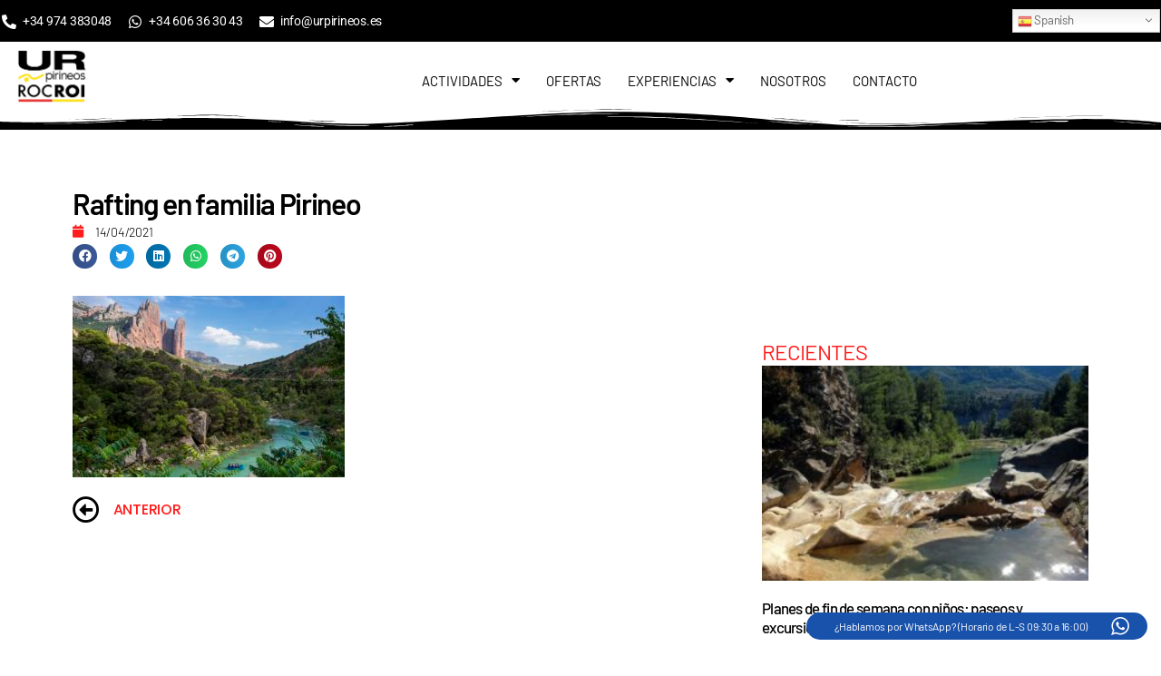

--- FILE ---
content_type: text/html; charset=UTF-8
request_url: https://www.aventurayfamilia.es/somos/rafting-mallos-de-riglos-zaragoza-con-amigos/
body_size: 26219
content:
<!DOCTYPE html>
<html dir="ltr" lang="es" prefix="og: https://ogp.me/ns#">
<head>
	<meta charset="UTF-8">
	<meta name="viewport" content="width=device-width, initial-scale=1.0, viewport-fit=cover" />		<title>Rafting en familia Pirineo | AVENTURA Y FAMILIA</title>
    <style>
        #wpadminbar #wp-admin-bar-p404_free_top_button .ab-icon:before {
            content: "\f103";
            color: red;
            top: 2px;
        }
    </style>

		<!-- All in One SEO 4.8.2 - aioseo.com -->
	<meta name="robots" content="max-image-preview:large" />
	<meta name="google-site-verification" content="yrPJdTDhcBQsTyG4OrSrvnif0kvqddjoTBIec293I_A" />
	<link rel="canonical" href="https://www.aventurayfamilia.es/somos/rafting-mallos-de-riglos-zaragoza-con-amigos/" />
	<meta name="generator" content="All in One SEO (AIOSEO) 4.8.2" />
		<meta property="og:locale" content="es_ES" />
		<meta property="og:site_name" content="AVENTURA Y FAMILIA | RAFTING" />
		<meta property="og:type" content="article" />
		<meta property="og:title" content="Rafting en familia Pirineo | AVENTURA Y FAMILIA" />
		<meta property="og:url" content="https://www.aventurayfamilia.es/somos/rafting-mallos-de-riglos-zaragoza-con-amigos/" />
		<meta property="article:published_time" content="2021-04-14T08:33:23+00:00" />
		<meta property="article:modified_time" content="2021-04-22T09:38:18+00:00" />
		<meta name="twitter:card" content="summary" />
		<meta name="twitter:title" content="Rafting en familia Pirineo | AVENTURA Y FAMILIA" />
		<script type="application/ld+json" class="aioseo-schema">
			{"@context":"https:\/\/schema.org","@graph":[{"@type":"BreadcrumbList","@id":"https:\/\/www.aventurayfamilia.es\/somos\/rafting-mallos-de-riglos-zaragoza-con-amigos\/#breadcrumblist","itemListElement":[{"@type":"ListItem","@id":"https:\/\/www.aventurayfamilia.es\/#listItem","position":1,"name":"Hogar","item":"https:\/\/www.aventurayfamilia.es\/","nextItem":{"@type":"ListItem","@id":"https:\/\/www.aventurayfamilia.es\/somos\/rafting-mallos-de-riglos-zaragoza-con-amigos\/#listItem","name":"Rafting en familia Pirineo"}},{"@type":"ListItem","@id":"https:\/\/www.aventurayfamilia.es\/somos\/rafting-mallos-de-riglos-zaragoza-con-amigos\/#listItem","position":2,"name":"Rafting en familia Pirineo","previousItem":{"@type":"ListItem","@id":"https:\/\/www.aventurayfamilia.es\/#listItem","name":"Hogar"}}]},{"@type":"ItemPage","@id":"https:\/\/www.aventurayfamilia.es\/somos\/rafting-mallos-de-riglos-zaragoza-con-amigos\/#itempage","url":"https:\/\/www.aventurayfamilia.es\/somos\/rafting-mallos-de-riglos-zaragoza-con-amigos\/","name":"Rafting en familia Pirineo | AVENTURA Y FAMILIA","inLanguage":"es-ES","isPartOf":{"@id":"https:\/\/www.aventurayfamilia.es\/#website"},"breadcrumb":{"@id":"https:\/\/www.aventurayfamilia.es\/somos\/rafting-mallos-de-riglos-zaragoza-con-amigos\/#breadcrumblist"},"author":{"@id":"https:\/\/www.aventurayfamilia.es\/author\/azedigital\/#author"},"creator":{"@id":"https:\/\/www.aventurayfamilia.es\/author\/azedigital\/#author"},"datePublished":"2021-04-14T08:33:23+00:00","dateModified":"2021-04-22T09:38:18+00:00"},{"@type":"Organization","@id":"https:\/\/www.aventurayfamilia.es\/#organization","name":"AVENTURA Y FAMILIA","description":"RAFTING","url":"https:\/\/www.aventurayfamilia.es\/"},{"@type":"Person","@id":"https:\/\/www.aventurayfamilia.es\/author\/azedigital\/#author","url":"https:\/\/www.aventurayfamilia.es\/author\/azedigital\/","name":"AzeDigital","image":{"@type":"ImageObject","@id":"https:\/\/www.aventurayfamilia.es\/somos\/rafting-mallos-de-riglos-zaragoza-con-amigos\/#authorImage","url":"https:\/\/secure.gravatar.com\/avatar\/de963ab9a938428be0f9ffc9c2e3976234041d20e11c60e0fdcedf1e26c3d62b?s=96&d=mm&r=g","width":96,"height":96,"caption":"AzeDigital"}},{"@type":"WebSite","@id":"https:\/\/www.aventurayfamilia.es\/#website","url":"https:\/\/www.aventurayfamilia.es\/","name":"AVENTURA Y FAMILIA","description":"RAFTING","inLanguage":"es-ES","publisher":{"@id":"https:\/\/www.aventurayfamilia.es\/#organization"}}]}
		</script>
		<!-- All in One SEO -->

<link rel='dns-prefetch' href='//app.turitop.com' />
<link rel="alternate" type="application/rss+xml" title="AVENTURA Y FAMILIA &raquo; Feed" href="https://www.aventurayfamilia.es/feed/" />
<link rel="alternate" type="application/rss+xml" title="AVENTURA Y FAMILIA &raquo; Feed de los comentarios" href="https://www.aventurayfamilia.es/comments/feed/" />
<link rel="alternate" type="application/rss+xml" title="AVENTURA Y FAMILIA &raquo; Comentario Rafting en familia Pirineo del feed" href="https://www.aventurayfamilia.es/somos/rafting-mallos-de-riglos-zaragoza-con-amigos/feed/" />
<link rel="alternate" title="oEmbed (JSON)" type="application/json+oembed" href="https://www.aventurayfamilia.es/wp-json/oembed/1.0/embed?url=https%3A%2F%2Fwww.aventurayfamilia.es%2Fsomos%2Frafting-mallos-de-riglos-zaragoza-con-amigos%2F" />
<link rel="alternate" title="oEmbed (XML)" type="text/xml+oembed" href="https://www.aventurayfamilia.es/wp-json/oembed/1.0/embed?url=https%3A%2F%2Fwww.aventurayfamilia.es%2Fsomos%2Frafting-mallos-de-riglos-zaragoza-con-amigos%2F&#038;format=xml" />
<style id='wp-img-auto-sizes-contain-inline-css'>
img:is([sizes=auto i],[sizes^="auto," i]){contain-intrinsic-size:3000px 1500px}
/*# sourceURL=wp-img-auto-sizes-contain-inline-css */
</style>
<link rel='stylesheet' id='ht_ctc_main_css-css' href='https://www.aventurayfamilia.es/wp-content/plugins/click-to-chat-for-whatsapp/new/inc/assets/css/main.css?ver=4.21' media='all' />
<style id='wp-emoji-styles-inline-css'>

	img.wp-smiley, img.emoji {
		display: inline !important;
		border: none !important;
		box-shadow: none !important;
		height: 1em !important;
		width: 1em !important;
		margin: 0 0.07em !important;
		vertical-align: -0.1em !important;
		background: none !important;
		padding: 0 !important;
	}
/*# sourceURL=wp-emoji-styles-inline-css */
</style>
<link rel='stylesheet' id='wp-block-library-css' href='https://www.aventurayfamilia.es/wp-includes/css/dist/block-library/style.min.css?ver=6.9' media='all' />

<style id='classic-theme-styles-inline-css'>
/*! This file is auto-generated */
.wp-block-button__link{color:#fff;background-color:#32373c;border-radius:9999px;box-shadow:none;text-decoration:none;padding:calc(.667em + 2px) calc(1.333em + 2px);font-size:1.125em}.wp-block-file__button{background:#32373c;color:#fff;text-decoration:none}
/*# sourceURL=/wp-includes/css/classic-themes.min.css */
</style>
<link rel='stylesheet' id='wpa-css-css' href='https://www.aventurayfamilia.es/wp-content/plugins/honeypot/includes/css/wpa.css?ver=2.2.11' media='all' />
<link rel='stylesheet' id='theme.css-css' href='https://www.aventurayfamilia.es/wp-content/plugins/popup-builder/public/css/theme.css?ver=4.3.9' media='all' />
<link rel='stylesheet' id='twentytwenty-style-css' href='https://www.aventurayfamilia.es/wp-content/themes/twentytwenty/style.css?ver=2.0' media='all' />
<style id='twentytwenty-style-inline-css'>
.color-accent,.color-accent-hover:hover,.color-accent-hover:focus,:root .has-accent-color,.has-drop-cap:not(:focus):first-letter,.wp-block-button.is-style-outline,a { color: #e22658; }blockquote,.border-color-accent,.border-color-accent-hover:hover,.border-color-accent-hover:focus { border-color: #e22658; }button,.button,.faux-button,.wp-block-button__link,.wp-block-file .wp-block-file__button,input[type="button"],input[type="reset"],input[type="submit"],.bg-accent,.bg-accent-hover:hover,.bg-accent-hover:focus,:root .has-accent-background-color,.comment-reply-link { background-color: #e22658; }.fill-children-accent,.fill-children-accent * { fill: #e22658; }:root .has-background-color,button,.button,.faux-button,.wp-block-button__link,.wp-block-file__button,input[type="button"],input[type="reset"],input[type="submit"],.wp-block-button,.comment-reply-link,.has-background.has-primary-background-color:not(.has-text-color),.has-background.has-primary-background-color *:not(.has-text-color),.has-background.has-accent-background-color:not(.has-text-color),.has-background.has-accent-background-color *:not(.has-text-color) { color: #ffffff; }:root .has-background-background-color { background-color: #ffffff; }body,.entry-title a,:root .has-primary-color { color: #000000; }:root .has-primary-background-color { background-color: #000000; }cite,figcaption,.wp-caption-text,.post-meta,.entry-content .wp-block-archives li,.entry-content .wp-block-categories li,.entry-content .wp-block-latest-posts li,.wp-block-latest-comments__comment-date,.wp-block-latest-posts__post-date,.wp-block-embed figcaption,.wp-block-image figcaption,.wp-block-pullquote cite,.comment-metadata,.comment-respond .comment-notes,.comment-respond .logged-in-as,.pagination .dots,.entry-content hr:not(.has-background),hr.styled-separator,:root .has-secondary-color { color: #6d6d6d; }:root .has-secondary-background-color { background-color: #6d6d6d; }pre,fieldset,input,textarea,table,table *,hr { border-color: #dbdbdb; }caption,code,code,kbd,samp,.wp-block-table.is-style-stripes tbody tr:nth-child(odd),:root .has-subtle-background-background-color { background-color: #dbdbdb; }.wp-block-table.is-style-stripes { border-bottom-color: #dbdbdb; }.wp-block-latest-posts.is-grid li { border-top-color: #dbdbdb; }:root .has-subtle-background-color { color: #dbdbdb; }body:not(.overlay-header) .primary-menu > li > a,body:not(.overlay-header) .primary-menu > li > .icon,.modal-menu a,.footer-menu a, .footer-widgets a,#site-footer .wp-block-button.is-style-outline,.wp-block-pullquote:before,.singular:not(.overlay-header) .entry-header a,.archive-header a,.header-footer-group .color-accent,.header-footer-group .color-accent-hover:hover { color: #cd2653; }.social-icons a,#site-footer button:not(.toggle),#site-footer .button,#site-footer .faux-button,#site-footer .wp-block-button__link,#site-footer .wp-block-file__button,#site-footer input[type="button"],#site-footer input[type="reset"],#site-footer input[type="submit"] { background-color: #cd2653; }.header-footer-group,body:not(.overlay-header) #site-header .toggle,.menu-modal .toggle { color: #000000; }body:not(.overlay-header) .primary-menu ul { background-color: #000000; }body:not(.overlay-header) .primary-menu > li > ul:after { border-bottom-color: #000000; }body:not(.overlay-header) .primary-menu ul ul:after { border-left-color: #000000; }.site-description,body:not(.overlay-header) .toggle-inner .toggle-text,.widget .post-date,.widget .rss-date,.widget_archive li,.widget_categories li,.widget cite,.widget_pages li,.widget_meta li,.widget_nav_menu li,.powered-by-wordpress,.to-the-top,.singular .entry-header .post-meta,.singular:not(.overlay-header) .entry-header .post-meta a { color: #6d6d6d; }.header-footer-group pre,.header-footer-group fieldset,.header-footer-group input,.header-footer-group textarea,.header-footer-group table,.header-footer-group table *,.footer-nav-widgets-wrapper,#site-footer,.menu-modal nav *,.footer-widgets-outer-wrapper,.footer-top { border-color: #dcd7ca; }.header-footer-group table caption,body:not(.overlay-header) .header-inner .toggle-wrapper::before { background-color: #dcd7ca; }
/*# sourceURL=twentytwenty-style-inline-css */
</style>
<link rel='stylesheet' id='twentytwenty-print-style-css' href='https://www.aventurayfamilia.es/wp-content/themes/twentytwenty/print.css?ver=2.0' media='print' />
<link rel='stylesheet' id='elementor-frontend-css' href='https://www.aventurayfamilia.es/wp-content/plugins/elementor/assets/css/frontend.min.css?ver=3.29.0' media='all' />
<link rel='stylesheet' id='e-popup-css' href='https://www.aventurayfamilia.es/wp-content/plugins/elementor-pro/assets/css/conditionals/popup.min.css?ver=3.28.4' media='all' />
<link rel='stylesheet' id='widget-icon-list-css' href='https://www.aventurayfamilia.es/wp-content/plugins/elementor/assets/css/widget-icon-list.min.css?ver=3.29.0' media='all' />
<link rel='stylesheet' id='e-sticky-css' href='https://www.aventurayfamilia.es/wp-content/plugins/elementor-pro/assets/css/modules/sticky.min.css?ver=3.28.4' media='all' />
<link rel='stylesheet' id='widget-image-css' href='https://www.aventurayfamilia.es/wp-content/plugins/elementor/assets/css/widget-image.min.css?ver=3.29.0' media='all' />
<link rel='stylesheet' id='widget-nav-menu-css' href='https://www.aventurayfamilia.es/wp-content/plugins/elementor-pro/assets/css/widget-nav-menu.min.css?ver=3.28.4' media='all' />
<link rel='stylesheet' id='e-shapes-css' href='https://www.aventurayfamilia.es/wp-content/plugins/elementor/assets/css/conditionals/shapes.min.css?ver=3.29.0' media='all' />
<link rel='stylesheet' id='e-motion-fx-css' href='https://www.aventurayfamilia.es/wp-content/plugins/elementor-pro/assets/css/modules/motion-fx.min.css?ver=3.28.4' media='all' />
<link rel='stylesheet' id='widget-social-icons-css' href='https://www.aventurayfamilia.es/wp-content/plugins/elementor/assets/css/widget-social-icons.min.css?ver=3.29.0' media='all' />
<link rel='stylesheet' id='e-apple-webkit-css' href='https://www.aventurayfamilia.es/wp-content/plugins/elementor/assets/css/conditionals/apple-webkit.min.css?ver=3.29.0' media='all' />
<link rel='stylesheet' id='widget-heading-css' href='https://www.aventurayfamilia.es/wp-content/plugins/elementor/assets/css/widget-heading.min.css?ver=3.29.0' media='all' />
<link rel='stylesheet' id='widget-post-info-css' href='https://www.aventurayfamilia.es/wp-content/plugins/elementor-pro/assets/css/widget-post-info.min.css?ver=3.28.4' media='all' />
<link rel='stylesheet' id='elementor-icons-shared-0-css' href='https://www.aventurayfamilia.es/wp-content/plugins/elementor/assets/lib/font-awesome/css/fontawesome.min.css?ver=5.15.3' media='all' />
<link rel='stylesheet' id='elementor-icons-fa-regular-css' href='https://www.aventurayfamilia.es/wp-content/plugins/elementor/assets/lib/font-awesome/css/regular.min.css?ver=5.15.3' media='all' />
<link rel='stylesheet' id='elementor-icons-fa-solid-css' href='https://www.aventurayfamilia.es/wp-content/plugins/elementor/assets/lib/font-awesome/css/solid.min.css?ver=5.15.3' media='all' />
<link rel='stylesheet' id='widget-share-buttons-css' href='https://www.aventurayfamilia.es/wp-content/plugins/elementor-pro/assets/css/widget-share-buttons.min.css?ver=3.28.4' media='all' />
<link rel='stylesheet' id='elementor-icons-fa-brands-css' href='https://www.aventurayfamilia.es/wp-content/plugins/elementor/assets/lib/font-awesome/css/brands.min.css?ver=5.15.3' media='all' />
<link rel='stylesheet' id='widget-post-navigation-css' href='https://www.aventurayfamilia.es/wp-content/plugins/elementor-pro/assets/css/widget-post-navigation.min.css?ver=3.28.4' media='all' />
<link rel='stylesheet' id='widget-posts-css' href='https://www.aventurayfamilia.es/wp-content/plugins/elementor-pro/assets/css/widget-posts.min.css?ver=3.28.4' media='all' />
<link rel='stylesheet' id='elementor-icons-css' href='https://www.aventurayfamilia.es/wp-content/plugins/elementor/assets/lib/eicons/css/elementor-icons.min.css?ver=5.40.0' media='all' />
<link rel='stylesheet' id='elementor-post-38-css' href='https://www.aventurayfamilia.es/wp-content/uploads/elementor/css/post-38.css?ver=1748004068' media='all' />
<link rel='stylesheet' id='font-awesome-5-all-css' href='https://www.aventurayfamilia.es/wp-content/plugins/elementor/assets/lib/font-awesome/css/all.min.css?ver=3.29.0' media='all' />
<link rel='stylesheet' id='font-awesome-4-shim-css' href='https://www.aventurayfamilia.es/wp-content/plugins/elementor/assets/lib/font-awesome/css/v4-shims.min.css?ver=3.29.0' media='all' />
<link rel='stylesheet' id='elementor-post-15525-css' href='https://www.aventurayfamilia.es/wp-content/uploads/elementor/css/post-15525.css?ver=1748249012' media='all' />
<link rel='stylesheet' id='elementor-post-103-css' href='https://www.aventurayfamilia.es/wp-content/uploads/elementor/css/post-103.css?ver=1748004068' media='all' />
<link rel='stylesheet' id='elementor-post-97-css' href='https://www.aventurayfamilia.es/wp-content/uploads/elementor/css/post-97.css?ver=1750234465' media='all' />
<link rel='stylesheet' id='elementor-post-14428-css' href='https://www.aventurayfamilia.es/wp-content/uploads/elementor/css/post-14428.css?ver=1748004225' media='all' />
<style id='akismet-widget-style-inline-css'>

			.a-stats {
				--akismet-color-mid-green: #357b49;
				--akismet-color-white: #fff;
				--akismet-color-light-grey: #f6f7f7;

				max-width: 350px;
				width: auto;
			}

			.a-stats * {
				all: unset;
				box-sizing: border-box;
			}

			.a-stats strong {
				font-weight: 600;
			}

			.a-stats a.a-stats__link,
			.a-stats a.a-stats__link:visited,
			.a-stats a.a-stats__link:active {
				background: var(--akismet-color-mid-green);
				border: none;
				box-shadow: none;
				border-radius: 8px;
				color: var(--akismet-color-white);
				cursor: pointer;
				display: block;
				font-family: -apple-system, BlinkMacSystemFont, 'Segoe UI', 'Roboto', 'Oxygen-Sans', 'Ubuntu', 'Cantarell', 'Helvetica Neue', sans-serif;
				font-weight: 500;
				padding: 12px;
				text-align: center;
				text-decoration: none;
				transition: all 0.2s ease;
			}

			/* Extra specificity to deal with TwentyTwentyOne focus style */
			.widget .a-stats a.a-stats__link:focus {
				background: var(--akismet-color-mid-green);
				color: var(--akismet-color-white);
				text-decoration: none;
			}

			.a-stats a.a-stats__link:hover {
				filter: brightness(110%);
				box-shadow: 0 4px 12px rgba(0, 0, 0, 0.06), 0 0 2px rgba(0, 0, 0, 0.16);
			}

			.a-stats .count {
				color: var(--akismet-color-white);
				display: block;
				font-size: 1.5em;
				line-height: 1.4;
				padding: 0 13px;
				white-space: nowrap;
			}
		
/*# sourceURL=akismet-widget-style-inline-css */
</style>
<link rel='stylesheet' id='tablepress-default-css' href='https://www.aventurayfamilia.es/wp-content/tablepress-combined.min.css?ver=36' media='all' />
<link rel='stylesheet' id='turitop_booking_system_frontend_css-css' href='https://www.aventurayfamilia.es/wp-content/plugins/turitop-booking-system/assets/css/turitop-bs-frontend.min.css?ver=1.0.10' media='all' />
<link rel='stylesheet' id='eael-general-css' href='https://www.aventurayfamilia.es/wp-content/plugins/essential-addons-for-elementor-lite/assets/front-end/css/view/general.min.css?ver=6.1.14' media='all' />
<link rel='stylesheet' id='elementor-gf-local-barlow-css' href='https://www.aventurayfamilia.es/wp-content/uploads/elementor/google-fonts/css/barlow.css?ver=1748003537' media='all' />
<link rel='stylesheet' id='elementor-gf-local-robotoslab-css' href='https://www.aventurayfamilia.es/wp-content/uploads/elementor/google-fonts/css/robotoslab.css?ver=1748003544' media='all' />
<link rel='stylesheet' id='elementor-gf-local-roboto-css' href='https://www.aventurayfamilia.es/wp-content/uploads/elementor/google-fonts/css/roboto.css?ver=1748003575' media='all' />
<link rel='stylesheet' id='elementor-gf-local-poppins-css' href='https://www.aventurayfamilia.es/wp-content/uploads/elementor/google-fonts/css/poppins.css?ver=1748003633' media='all' />
<script src="https://www.aventurayfamilia.es/wp-includes/js/jquery/jquery.min.js?ver=3.7.1" id="jquery-core-js"></script>
<script src="https://www.aventurayfamilia.es/wp-includes/js/jquery/jquery-migrate.min.js?ver=3.4.1" id="jquery-migrate-js"></script>
<script id="Popup.js-js-before">
var sgpbPublicUrl = "https:\/\/www.aventurayfamilia.es\/wp-content\/plugins\/popup-builder\/public\/";
var SGPB_JS_LOCALIZATION = {"imageSupportAlertMessage":"Solamente es compatible con archivos de imagen","pdfSupportAlertMessage":"Solamente se admiten archivos pdf","areYouSure":"\u00bfEst\u00e1s seguro?","addButtonSpinner":"L","audioSupportAlertMessage":"Solamente es compatible con archivos de audio (por ejemplo: mp3, wav, m4a, ogg)","publishPopupBeforeElementor":"\u00a1Publica el mensaje emergente antes de empezar a usar \u00abElementor\u00bb con \u00e9l!","publishPopupBeforeDivi":"\u00a1Publica el mensaje emergente antes de empezar a usar \u00abDivi Builder\u00bb con \u00e9l!","closeButtonAltText":"Cerrar"};
//# sourceURL=Popup.js-js-before
</script>
<script src="https://www.aventurayfamilia.es/wp-content/plugins/popup-builder/public/js/Popup.js?ver=4.3.9" id="Popup.js-js"></script>
<script src="https://www.aventurayfamilia.es/wp-content/plugins/popup-builder/public/js/PopupConfig.js?ver=4.3.9" id="PopupConfig.js-js"></script>
<script id="PopupBuilder.js-js-before">
var SGPB_POPUP_PARAMS = {"popupTypeAgeRestriction":"ageRestriction","defaultThemeImages":{"1":"https:\/\/www.aventurayfamilia.es\/wp-content\/plugins\/popup-builder\/public\/img\/theme_1\/close.png","2":"https:\/\/www.aventurayfamilia.es\/wp-content\/plugins\/popup-builder\/public\/img\/theme_2\/close.png","3":"https:\/\/www.aventurayfamilia.es\/wp-content\/plugins\/popup-builder\/public\/img\/theme_3\/close.png","5":"https:\/\/www.aventurayfamilia.es\/wp-content\/plugins\/popup-builder\/public\/img\/theme_5\/close.png","6":"https:\/\/www.aventurayfamilia.es\/wp-content\/plugins\/popup-builder\/public\/img\/theme_6\/close.png"},"homePageUrl":"https:\/\/www.aventurayfamilia.es\/","isPreview":false,"convertedIdsReverse":[],"dontShowPopupExpireTime":365,"conditionalJsClasses":[],"disableAnalyticsGeneral":false};
var SGPB_JS_PACKAGES = {"packages":{"current":1,"free":1,"silver":2,"gold":3,"platinum":4},"extensions":{"geo-targeting":false,"advanced-closing":false}};
var SGPB_JS_PARAMS = {"ajaxUrl":"https:\/\/www.aventurayfamilia.es\/wp-admin\/admin-ajax.php","nonce":"6fe20c172c"};
//# sourceURL=PopupBuilder.js-js-before
</script>
<script src="https://www.aventurayfamilia.es/wp-content/plugins/popup-builder/public/js/PopupBuilder.js?ver=4.3.9" id="PopupBuilder.js-js"></script>
<script src="https://www.aventurayfamilia.es/wp-content/themes/twentytwenty/assets/js/index.js?ver=2.0" id="twentytwenty-js-js" async></script>
<script id="twentytwenty-js-js-after">
window.addEventListener( "load", function() {

				if ( typeof jQuery === "undefined" ) {
					return;
				}

				jQuery( document ).on( "wpformsPageChange wpformsShowConditionalsField", function() {

					if ( typeof twentytwenty === "undefined" || typeof twentytwenty.intrinsicRatioVideos === "undefined" || typeof twentytwenty.intrinsicRatioVideos.makeFit === "undefined" ) {
						return;
					}

					twentytwenty.intrinsicRatioVideos.makeFit();
				} );

				jQuery( document ).on( "wpformsRichTextEditorInit", function( e, editor ) {

					jQuery( editor.container ).find( "iframe" ).addClass( "intrinsic-ignore" );
				} );
			} );
//# sourceURL=twentytwenty-js-js-after
</script>
<script src="https://www.aventurayfamilia.es/wp-content/plugins/elementor/assets/lib/font-awesome/js/v4-shims.min.js?ver=3.29.0" id="font-awesome-4-shim-js"></script>
<link rel="https://api.w.org/" href="https://www.aventurayfamilia.es/wp-json/" /><link rel="alternate" title="JSON" type="application/json" href="https://www.aventurayfamilia.es/wp-json/wp/v2/media/12034" /><link rel="EditURI" type="application/rsd+xml" title="RSD" href="https://www.aventurayfamilia.es/xmlrpc.php?rsd" />
<meta name="generator" content="WordPress 6.9" />
<link rel='shortlink' href='https://www.aventurayfamilia.es/?p=12034' />

		<!-- GA Google Analytics @ https://m0n.co/ga -->
		<script async src="https://www.googletagmanager.com/gtag/js?id=UA-27509027-4"></script>
		<script>
			window.dataLayer = window.dataLayer || [];
			function gtag(){dataLayer.push(arguments);}
			gtag('js', new Date());
			gtag('config', 'UA-27509027-4');
		</script>

		<script>document.documentElement.className = document.documentElement.className.replace( 'no-js', 'js' );</script>
	<meta name="generator" content="Elementor 3.29.0; features: additional_custom_breakpoints, e_local_google_fonts; settings: css_print_method-external, google_font-enabled, font_display-auto">
<style>.recentcomments a{display:inline !important;padding:0 !important;margin:0 !important;}</style>			<style>
				.e-con.e-parent:nth-of-type(n+4):not(.e-lazyloaded):not(.e-no-lazyload),
				.e-con.e-parent:nth-of-type(n+4):not(.e-lazyloaded):not(.e-no-lazyload) * {
					background-image: none !important;
				}
				@media screen and (max-height: 1024px) {
					.e-con.e-parent:nth-of-type(n+3):not(.e-lazyloaded):not(.e-no-lazyload),
					.e-con.e-parent:nth-of-type(n+3):not(.e-lazyloaded):not(.e-no-lazyload) * {
						background-image: none !important;
					}
				}
				@media screen and (max-height: 640px) {
					.e-con.e-parent:nth-of-type(n+2):not(.e-lazyloaded):not(.e-no-lazyload),
					.e-con.e-parent:nth-of-type(n+2):not(.e-lazyloaded):not(.e-no-lazyload) * {
						background-image: none !important;
					}
				}
			</style>
			<style id="custom-background-css">
body.custom-background { background-color: #ffffff; }
</style>
	<link rel="icon" href="https://www.aventurayfamilia.es/wp-content/uploads/2021/04/UR-RocRoi-pos-150x150.jpg" sizes="32x32" />
<link rel="icon" href="https://www.aventurayfamilia.es/wp-content/uploads/2021/04/UR-RocRoi-pos.jpg" sizes="192x192" />
<link rel="apple-touch-icon" href="https://www.aventurayfamilia.es/wp-content/uploads/2021/04/UR-RocRoi-pos.jpg" />
<meta name="msapplication-TileImage" content="https://www.aventurayfamilia.es/wp-content/uploads/2021/04/UR-RocRoi-pos.jpg" />
		<style id="wp-custom-css">
			html {
    margin-top: 0px !important;
}


body {color:black!important; font-family:!important; font-weight:400;}


.elementor-widget-wrap>.elementor-element {height:max-content}


a {
    -webkit-box-shadow: none;
    box-shadow: none;
    text-decoration: none;
    color: #000000;
}

.quantity {
    float: left;
    margin-right: .5rem;
    DISPLAY: NONE;
}


.single-product div.product .product_meta {
    clear: both;
    font-size: .7em;
    padding-top: .5em;
    DISPLAY: NONE;
    margin-top: 3rem;
}


.woocommerce-message {
    background: #eee;
    color: #111;
    DISPLAY: NONE;
}

li {
    line-height: 1.5;
    margin: 0.5rem 0 0 2rem;
    color: black;
}

h1,h2,h3,h4 {font-weight:400;font-family:!important;}


.elementor-button.elementor-size-xl {
    font-size: 15px;
    padding: 15px 40px;    -webkit-border-radius: 6px;
    border-radius: 6px;
}


.elementor-button.elementor-size-xl {
    font-size: 15px;
    padding: 15px 40px;    -webkit-border-radius: 6px;
    border-radius: 6px;
}

.elementor-container {
    max-width: 1600px;
}

p {font-family:Barlow; font-weight:400;font-size:15px;}




.eael-fancy-text-strings,  .typed-cursor {
    font-size: 17px!important;
    font-weight: 500;
}


.elementor-headline--style-highlight svg {
    position: absolute;
    top: 70%!important;
    left: 50%;
    width: calc(100% + 20px);
    height: calc(100% + 20px);
    -webkit-transform: translate(-50%,-50%);
    -ms-transform: translate(-50%,-50%);
    transform: translate(-50%,-50%);
    overflow: visible;
}


.elementor-6 .elementor-element.elementor-element-c574763 .elementor-nav-menu .elementor-item {
    font-size: 15px;
    font-weight: 400;
    text-transform: uppercase;
    line-height: 2.8em;
    letter-spacing: -.5px;
}


table {
    border: 0.1rem solid #dcd7ca;
    border-collapse: collapse;
    border-spacing: 0;
    empty-cells: show;
    font-size: 1.6rem;
    margin: 4rem 0;
    max-width: 100%; text-align:center;
    font-family: barlow;
    overflow: hidden;
    width: 100%;
}


.tablepress tbody td {
    border-top: 1px solid #ddd;
    font-size: 14px; vertical-align:middle;
    text-align: center!important;
}


.elementor-headline--style-highlight svg {
    position: absolute;
    top: 70%!important;
    left: 50%;
    DISPLAY: NONE;
    width: calc(100% + 20px);
    height: calc(100% + 20px);
    -webkit-transform: translate(-50%,-50%);
    -ms-transform: translate(-50%,-50%);
    transform: translate(-50%,-50%);
    overflow: visible;
}


.elementor a {
    box-shadow: none;
    text-decoration: none;
    color: unset;
}		</style>
		</head>
<body class="attachment wp-singular attachment-template-default attachmentid-12034 attachment-jpeg custom-background wp-embed-responsive wp-theme-twentytwenty singular enable-search-modal missing-post-thumbnail has-no-pagination showing-comments show-avatars footer-top-visible reduced-spacing elementor-default elementor-template-full-width elementor-kit-38 elementor-page-14428">
<a class="skip-link screen-reader-text" href="#site-content">Saltar al contenido</a>		<div data-elementor-type="header" data-elementor-id="103" class="elementor elementor-103 elementor-location-header" data-elementor-post-type="elementor_library">
					<section class="elementor-section elementor-top-section elementor-element elementor-element-361ea41a elementor-section-full_width elementor-section-height-min-height elementor-section-height-default elementor-section-items-middle" data-id="361ea41a" data-element_type="section" data-settings="{&quot;background_background&quot;:&quot;classic&quot;,&quot;sticky&quot;:&quot;top&quot;,&quot;sticky_on&quot;:[&quot;tablet&quot;,&quot;mobile&quot;],&quot;sticky_offset&quot;:0,&quot;sticky_effects_offset&quot;:0,&quot;sticky_anchor_link_offset&quot;:0}">
						<div class="elementor-container elementor-column-gap-default">
					<div class="elementor-column elementor-col-50 elementor-top-column elementor-element elementor-element-1bd3fea6" data-id="1bd3fea6" data-element_type="column">
			<div class="elementor-widget-wrap elementor-element-populated">
						<div class="elementor-element elementor-element-7610c4f9 elementor-icon-list--layout-inline elementor-align-left elementor-list-item-link-full_width elementor-widget elementor-widget-icon-list" data-id="7610c4f9" data-element_type="widget" data-widget_type="icon-list.default">
				<div class="elementor-widget-container">
							<ul class="elementor-icon-list-items elementor-inline-items">
							<li class="elementor-icon-list-item elementor-inline-item">
											<a href="tel:+34974383048">

												<span class="elementor-icon-list-icon">
							<i aria-hidden="true" class="fas fa-phone-alt"></i>						</span>
										<span class="elementor-icon-list-text">+34 974 383048</span>
											</a>
									</li>
								<li class="elementor-icon-list-item elementor-inline-item">
											<a href="https://api.whatsapp.com/send?phone=+34606363043&#038;text=Hola%20quiero%20informaci%C3%B3n">

												<span class="elementor-icon-list-icon">
							<i aria-hidden="true" class="fab fa-whatsapp"></i>						</span>
										<span class="elementor-icon-list-text">+34 606 36 30 43</span>
											</a>
									</li>
								<li class="elementor-icon-list-item elementor-inline-item">
											<a href="mailto:info@urpirineos.es">

												<span class="elementor-icon-list-icon">
							<i aria-hidden="true" class="fas fa-envelope"></i>						</span>
										<span class="elementor-icon-list-text">info@urpirineos.es</span>
											</a>
									</li>
						</ul>
						</div>
				</div>
					</div>
		</div>
				<div class="elementor-column elementor-col-50 elementor-top-column elementor-element elementor-element-ec2d112" data-id="ec2d112" data-element_type="column">
			<div class="elementor-widget-wrap elementor-element-populated">
						<div class="elementor-element elementor-element-cd3eaba elementor-widget elementor-widget-text-editor" data-id="cd3eaba" data-element_type="widget" data-widget_type="text-editor.default">
				<div class="elementor-widget-container">
									<!-- GTranslate: https://gtranslate.io/ -->
<style>
.switcher {font-family:Arial;font-size:10pt;text-align:left;cursor:pointer;overflow:hidden;width:163px;line-height:17px;}
.switcher a {text-decoration:none;display:block;font-size:10pt;-webkit-box-sizing:content-box;-moz-box-sizing:content-box;box-sizing:content-box;}
.switcher a img {vertical-align:middle;display:inline;border:0;padding:0;margin:0;opacity:0.8;}
.switcher a:hover img {opacity:1;}
.switcher .selected {background:#fff linear-gradient(180deg, #efefef 0%, #fff 70%);position:relative;z-index:9999;}
.switcher .selected a {border:1px solid #ccc;color:#666;padding:3px 5px;width:151px;}
.switcher .selected a:after {height:16px;display:inline-block;position:absolute;right:5px;width:15px;background-position:50%;background-size:7px;background-image:url("data:image/svg+xml;utf8,<svg xmlns='http://www.w3.org/2000/svg' width='16' height='16' viewBox='0 0 285 285'><path d='M282 76.5l-14.2-14.3a9 9 0 0 0-13.1 0L142.5 174.4 30.3 62.2a9 9 0 0 0-13.2 0L3 76.5a9 9 0 0 0 0 13.1l133 133a9 9 0 0 0 13.1 0l133-133a9 9 0 0 0 0-13z' style='fill:%23666'/></svg>");background-repeat:no-repeat;content:""!important;transition:all .2s;}
.switcher .selected a.open:after {-webkit-transform: rotate(-180deg);transform:rotate(-180deg);}
.switcher .selected a:hover {background:#fff}
.switcher .option {position:relative;z-index:9998;border-left:1px solid #ccc;border-right:1px solid #ccc;border-bottom:1px solid #ccc;background-color:#eee;display:none;width:161px;max-height:198px;-webkit-box-sizing:content-box;-moz-box-sizing:content-box;box-sizing:content-box;overflow-y:auto;overflow-x:hidden;}
.switcher .option a {color:#000;padding:3px 5px;}
.switcher .option a:hover {background:#fff;}
.switcher .option a.selected {background:#fff;}
#selected_lang_name {float: none;}
.l_name {float: none !important;margin: 0;}
.switcher .option::-webkit-scrollbar-track{-webkit-box-shadow:inset 0 0 3px rgba(0,0,0,0.3);border-radius:5px;background-color:#f5f5f5;}
.switcher .option::-webkit-scrollbar {width:5px;}
.switcher .option::-webkit-scrollbar-thumb {border-radius:5px;-webkit-box-shadow: inset 0 0 3px rgba(0,0,0,.3);background-color:#888;}
</style>
<div class="switcher notranslate">
<div class="selected">
<a href="#" onclick="return false;"><img src="//www.aventurayfamilia.es/wp-content/plugins/gtranslate/flags/16/es.png" height="16" width="16" alt="es" /> Spanish</a>
</div>
<div class="option">
<a href="#" onclick="doGTranslate('es|en');jQuery('div.switcher div.selected a').html(jQuery(this).html());return false;" title="English" class="nturl"><img data-gt-lazy-src="//www.aventurayfamilia.es/wp-content/plugins/gtranslate/flags/16/en.png" height="16" width="16" alt="en" /> English</a><a href="#" onclick="doGTranslate('es|fr');jQuery('div.switcher div.selected a').html(jQuery(this).html());return false;" title="French" class="nturl"><img loading="lazy" data-gt-lazy-src="//www.aventurayfamilia.es/wp-content/plugins/gtranslate/flags/16/fr.png" height="16" width="16" alt="fr" /> French</a><a href="#" onclick="doGTranslate('es|es');jQuery('div.switcher div.selected a').html(jQuery(this).html());return false;" title="Spanish" class="nturl selected"><img loading="lazy" data-gt-lazy-src="//www.aventurayfamilia.es/wp-content/plugins/gtranslate/flags/16/es.png" height="16" width="16" alt="es" /> Spanish</a></div>
</div>
<script>
jQuery('.switcher .selected').click(function() {jQuery('.switcher .option a img').each(function() {if(!jQuery(this)[0].hasAttribute('src'))jQuery(this).attr('src', jQuery(this).attr('data-gt-lazy-src'))});if(!(jQuery('.switcher .option').is(':visible'))) {jQuery('.switcher .option').stop(true,true).delay(100).slideDown(500);jQuery('.switcher .selected a').toggleClass('open')}});
jQuery('.switcher .option').bind('mousewheel', function(e) {var options = jQuery('.switcher .option');if(options.is(':visible'))options.scrollTop(options.scrollTop() - e.originalEvent.wheelDelta);return false;});
jQuery('body').not('.switcher').click(function(e) {if(jQuery('.switcher .option').is(':visible') && e.target != jQuery('.switcher .option').get(0)) {jQuery('.switcher .option').stop(true,true).delay(100).slideUp(500);jQuery('.switcher .selected a').toggleClass('open')}});
</script>
<style>
#goog-gt-tt {display:none !important;}
.goog-te-banner-frame {display:none !important;}
.goog-te-menu-value:hover {text-decoration:none !important;}
.goog-text-highlight {background-color:transparent !important;box-shadow:none !important;}
body {top:0 !important;}
#google_translate_element2 {display:none!important;}
</style>

<div id="google_translate_element2"></div>
<script>
function googleTranslateElementInit2() {new google.translate.TranslateElement({pageLanguage: 'es',autoDisplay: false}, 'google_translate_element2');}
</script><script src="//translate.google.com/translate_a/element.js?cb=googleTranslateElementInit2"></script>


<script>
function GTranslateGetCurrentLang() {var keyValue = document['cookie'].match('(^|;) ?googtrans=([^;]*)(;|$)');return keyValue ? keyValue[2].split('/')[2] : null;}
function GTranslateFireEvent(element,event){try{if(document.createEventObject){var evt=document.createEventObject();element.fireEvent('on'+event,evt)}else{var evt=document.createEvent('HTMLEvents');evt.initEvent(event,true,true);element.dispatchEvent(evt)}}catch(e){}}
function doGTranslate(lang_pair){if(lang_pair.value)lang_pair=lang_pair.value;if(lang_pair=='')return;var lang=lang_pair.split('|')[1];if(GTranslateGetCurrentLang() == null && lang == lang_pair.split('|')[0])return;var teCombo;var sel=document.getElementsByTagName('select');for(var i=0;i<sel.length;i++)if(sel[i].className.indexOf('goog-te-combo')!=-1){teCombo=sel[i];break;}if(document.getElementById('google_translate_element2')==null||document.getElementById('google_translate_element2').innerHTML.length==0||teCombo.length==0||teCombo.innerHTML.length==0){setTimeout(function(){doGTranslate(lang_pair)},500)}else{teCombo.value=lang;GTranslateFireEvent(teCombo,'change');GTranslateFireEvent(teCombo,'change')}}
if(GTranslateGetCurrentLang() != null)jQuery(document).ready(function() {var lang_html = jQuery('div.switcher div.option').find('img[alt="'+GTranslateGetCurrentLang()+'"]').parent().html();if(typeof lang_html != 'undefined')jQuery('div.switcher div.selected a').html(lang_html.replace('data-gt-lazy-', ''));});
</script>
								</div>
				</div>
					</div>
		</div>
					</div>
		</section>
				<section class="elementor-section elementor-top-section elementor-element elementor-element-7bc19978 elementor-section-full_width elementor-section-stretched elementor-section-height-default elementor-section-height-default" data-id="7bc19978" data-element_type="section" data-settings="{&quot;stretch_section&quot;:&quot;section-stretched&quot;,&quot;shape_divider_bottom&quot;:&quot;wave-brush&quot;,&quot;background_background&quot;:&quot;classic&quot;,&quot;motion_fx_motion_fx_scrolling&quot;:&quot;yes&quot;,&quot;sticky&quot;:&quot;top&quot;,&quot;motion_fx_devices&quot;:[&quot;desktop&quot;,&quot;tablet&quot;,&quot;mobile&quot;],&quot;sticky_on&quot;:[&quot;desktop&quot;,&quot;tablet&quot;,&quot;mobile&quot;],&quot;sticky_offset&quot;:0,&quot;sticky_effects_offset&quot;:0,&quot;sticky_anchor_link_offset&quot;:0}">
					<div class="elementor-shape elementor-shape-bottom" aria-hidden="true" data-negative="false">
			<svg xmlns="http://www.w3.org/2000/svg" viewBox="0 0 283.5 27.8" preserveAspectRatio="none">
	<path class="elementor-shape-fill" d="M283.5,9.7c0,0-7.3,4.3-14,4.6c-6.8,0.3-12.6,0-20.9-1.5c-11.3-2-33.1-10.1-44.7-5.7	s-12.1,4.6-18,7.4c-6.6,3.2-20,9.6-36.6,9.3C131.6,23.5,99.5,7.2,86.3,8c-1.4,0.1-6.6,0.8-10.5,2c-3.8,1.2-9.4,3.8-17,4.7	c-3.2,0.4-8.3,1.1-14.2,0.9c-1.5-0.1-6.3-0.4-12-1.6c-5.7-1.2-11-3.1-15.8-3.7C6.5,9.2,0,10.8,0,10.8V0h283.5V9.7z M260.8,11.3	c-0.7-1-2-0.4-4.3-0.4c-2.3,0-6.1-1.2-5.8-1.1c0.3,0.1,3.1,1.5,6,1.9C259.7,12.2,261.4,12.3,260.8,11.3z M242.4,8.6	c0,0-2.4-0.2-5.6-0.9c-3.2-0.8-10.3-2.8-15.1-3.5c-8.2-1.1-15.8,0-15.1,0.1c0.8,0.1,9.6-0.6,17.6,1.1c3.3,0.7,9.3,2.2,12.4,2.7	C239.9,8.7,242.4,8.6,242.4,8.6z M185.2,8.5c1.7-0.7-13.3,4.7-18.5,6.1c-2.1,0.6-6.2,1.6-10,2c-3.9,0.4-8.9,0.4-8.8,0.5	c0,0.2,5.8,0.8,11.2,0c5.4-0.8,5.2-1.1,7.6-1.6C170.5,14.7,183.5,9.2,185.2,8.5z M199.1,6.9c0.2,0-0.8-0.4-4.8,1.1	c-4,1.5-6.7,3.5-6.9,3.7c-0.2,0.1,3.5-1.8,6.6-3C197,7.5,199,6.9,199.1,6.9z M283,6c-0.1,0.1-1.9,1.1-4.8,2.5s-6.9,2.8-6.7,2.7	c0.2,0,3.5-0.6,7.4-2.5C282.8,6.8,283.1,5.9,283,6z M31.3,11.6c0.1-0.2-1.9-0.2-4.5-1.2s-5.4-1.6-7.8-2C15,7.6,7.3,8.5,7.7,8.6	C8,8.7,15.9,8.3,20.2,9.3c2.2,0.5,2.4,0.5,5.7,1.6S31.2,11.9,31.3,11.6z M73,9.2c0.4-0.1,3.5-1.6,8.4-2.6c4.9-1.1,8.9-0.5,8.9-0.8	c0-0.3-1-0.9-6.2-0.3S72.6,9.3,73,9.2z M71.6,6.7C71.8,6.8,75,5.4,77.3,5c2.3-0.3,1.9-0.5,1.9-0.6c0-0.1-1.1-0.2-2.7,0.2	C74.8,5.1,71.4,6.6,71.6,6.7z M93.6,4.4c0.1,0.2,3.5,0.8,5.6,1.8c2.1,1,1.8,0.6,1.9,0.5c0.1-0.1-0.8-0.8-2.4-1.3	C97.1,4.8,93.5,4.2,93.6,4.4z M65.4,11.1c-0.1,0.3,0.3,0.5,1.9-0.2s2.6-1.3,2.2-1.2s-0.9,0.4-2.5,0.8C65.3,10.9,65.5,10.8,65.4,11.1	z M34.5,12.4c-0.2,0,2.1,0.8,3.3,0.9c1.2,0.1,2,0.1,2-0.2c0-0.3-0.1-0.5-1.6-0.4C36.6,12.8,34.7,12.4,34.5,12.4z M152.2,21.1	c-0.1,0.1-2.4-0.3-7.5-0.3c-5,0-13.6-2.4-17.2-3.5c-3.6-1.1,10,3.9,16.5,4.1C150.5,21.6,152.3,21,152.2,21.1z"/>
	<path class="elementor-shape-fill" d="M269.6,18c-0.1-0.1-4.6,0.3-7.2,0c-7.3-0.7-17-3.2-16.6-2.9c0.4,0.3,13.7,3.1,17,3.3	C267.7,18.8,269.7,18,269.6,18z"/>
	<path class="elementor-shape-fill" d="M227.4,9.8c-0.2-0.1-4.5-1-9.5-1.2c-5-0.2-12.7,0.6-12.3,0.5c0.3-0.1,5.9-1.8,13.3-1.2	S227.6,9.9,227.4,9.8z"/>
	<path class="elementor-shape-fill" d="M204.5,13.4c-0.1-0.1,2-1,3.2-1.1c1.2-0.1,2,0,2,0.3c0,0.3-0.1,0.5-1.6,0.4	C206.4,12.9,204.6,13.5,204.5,13.4z"/>
	<path class="elementor-shape-fill" d="M201,10.6c0-0.1-4.4,1.2-6.3,2.2c-1.9,0.9-6.2,3.1-6.1,3.1c0.1,0.1,4.2-1.6,6.3-2.6	S201,10.7,201,10.6z"/>
	<path class="elementor-shape-fill" d="M154.5,26.7c-0.1-0.1-4.6,0.3-7.2,0c-7.3-0.7-17-3.2-16.6-2.9c0.4,0.3,13.7,3.1,17,3.3	C152.6,27.5,154.6,26.8,154.5,26.7z"/>
	<path class="elementor-shape-fill" d="M41.9,19.3c0,0,1.2-0.3,2.9-0.1c1.7,0.2,5.8,0.9,8.2,0.7c4.2-0.4,7.4-2.7,7-2.6	c-0.4,0-4.3,2.2-8.6,1.9c-1.8-0.1-5.1-0.5-6.7-0.4S41.9,19.3,41.9,19.3z"/>
	<path class="elementor-shape-fill" d="M75.5,12.6c0.2,0.1,2-0.8,4.3-1.1c2.3-0.2,2.1-0.3,2.1-0.5c0-0.1-1.8-0.4-3.4,0	C76.9,11.5,75.3,12.5,75.5,12.6z"/>
	<path class="elementor-shape-fill" d="M15.6,13.2c0-0.1,4.3,0,6.7,0.5c2.4,0.5,5,1.9,5,2c0,0.1-2.7-0.8-5.1-1.4	C19.9,13.7,15.7,13.3,15.6,13.2z"/>
</svg>		</div>
					<div class="elementor-container elementor-column-gap-default">
					<div class="elementor-column elementor-col-33 elementor-top-column elementor-element elementor-element-50142610" data-id="50142610" data-element_type="column" data-settings="{&quot;animation&quot;:&quot;none&quot;}">
			<div class="elementor-widget-wrap elementor-element-populated">
						<div class="elementor-element elementor-element-4708f905 animated-slow elementor-widget__width-initial elementor-widget-mobile__width-inherit elementor-widget elementor-widget-image" data-id="4708f905" data-element_type="widget" data-settings="{&quot;_animation&quot;:&quot;none&quot;}" data-widget_type="image.default">
				<div class="elementor-widget-container">
																<a href="/">
							<img loading="lazy" width="2453" height="1957" src="https://www.aventurayfamilia.es/wp-content/uploads/2021/04/UR-RocRoi-pos.jpg" class="attachment-full size-full wp-image-14650" alt="" srcset="https://www.aventurayfamilia.es/wp-content/uploads/2021/04/UR-RocRoi-pos.jpg 2453w, https://www.aventurayfamilia.es/wp-content/uploads/2021/04/UR-RocRoi-pos-300x239.jpg 300w, https://www.aventurayfamilia.es/wp-content/uploads/2021/04/UR-RocRoi-pos-1024x817.jpg 1024w, https://www.aventurayfamilia.es/wp-content/uploads/2021/04/UR-RocRoi-pos-768x613.jpg 768w, https://www.aventurayfamilia.es/wp-content/uploads/2021/04/UR-RocRoi-pos-1536x1225.jpg 1536w, https://www.aventurayfamilia.es/wp-content/uploads/2021/04/UR-RocRoi-pos-2048x1634.jpg 2048w, https://www.aventurayfamilia.es/wp-content/uploads/2021/04/UR-RocRoi-pos-1200x957.jpg 1200w, https://www.aventurayfamilia.es/wp-content/uploads/2021/04/UR-RocRoi-pos-1980x1580.jpg 1980w" sizes="(max-width: 2453px) 100vw, 2453px" />								</a>
															</div>
				</div>
					</div>
		</div>
				<div class="elementor-column elementor-col-66 elementor-top-column elementor-element elementor-element-202da9a5" data-id="202da9a5" data-element_type="column">
			<div class="elementor-widget-wrap elementor-element-populated">
						<div class="elementor-element elementor-element-162230f6 elementor-nav-menu__align-center elementor-nav-menu--dropdown-mobile elementor-nav-menu--stretch elementor-nav-menu__text-align-aside elementor-nav-menu--toggle elementor-nav-menu--burger elementor-widget elementor-widget-nav-menu" data-id="162230f6" data-element_type="widget" data-settings="{&quot;full_width&quot;:&quot;stretch&quot;,&quot;layout&quot;:&quot;horizontal&quot;,&quot;submenu_icon&quot;:{&quot;value&quot;:&quot;&lt;i class=\&quot;fas fa-caret-down\&quot;&gt;&lt;\/i&gt;&quot;,&quot;library&quot;:&quot;fa-solid&quot;},&quot;toggle&quot;:&quot;burger&quot;}" data-widget_type="nav-menu.default">
				<div class="elementor-widget-container">
								<nav aria-label="Menu" class="elementor-nav-menu--main elementor-nav-menu__container elementor-nav-menu--layout-horizontal e--pointer-background e--animation-fade">
				<ul id="menu-1-162230f6" class="elementor-nav-menu"><li class="menu-item menu-item-type-post_type menu-item-object-page menu-item-has-children menu-item-11750"><a href="https://www.aventurayfamilia.es/actividades/" class="elementor-item">Actividades</a>
<ul class="sub-menu elementor-nav-menu--dropdown">
	<li class="menu-item menu-item-type-post_type menu-item-object-page menu-item-11764"><a href="https://www.aventurayfamilia.es/rafting/" class="elementor-sub-item">Rafting</a></li>
	<li class="menu-item menu-item-type-post_type menu-item-object-page menu-item-11752"><a href="https://www.aventurayfamilia.es/barrancos/" class="elementor-sub-item">Barrancos</a></li>
	<li class="menu-item menu-item-type-post_type menu-item-object-page menu-item-11754"><a href="https://www.aventurayfamilia.es/circuito-multiaventura/" class="elementor-sub-item">Circuito Multiaventura</a></li>
	<li class="menu-item menu-item-type-post_type menu-item-object-page menu-item-11759"><a href="https://www.aventurayfamilia.es/gymkhana-acuatica/" class="elementor-sub-item">Gymkhana</a></li>
	<li class="menu-item menu-item-type-post_type menu-item-object-page menu-item-11753"><a href="https://www.aventurayfamilia.es/canoa/" class="elementor-sub-item">Canoa</a></li>
	<li class="menu-item menu-item-type-post_type menu-item-object-page menu-item-11769"><a href="https://www.aventurayfamilia.es/via-ferrata/" class="elementor-sub-item">Via Ferrata</a></li>
	<li class="menu-item menu-item-type-post_type menu-item-object-page menu-item-11760"><a href="https://www.aventurayfamilia.es/hidrospeed/" class="elementor-sub-item">Hidrospeed</a></li>
	<li class="menu-item menu-item-type-post_type menu-item-object-page menu-item-11766"><a href="https://www.aventurayfamilia.es/stand-up-paddle/" class="elementor-sub-item">Stand-Up Paddle</a></li>
</ul>
</li>
<li class="menu-item menu-item-type-custom menu-item-object-custom menu-item-15358"><a target="_blank" href="https://urpirineos.es/ofertas" class="elementor-item">Ofertas</a></li>
<li class="menu-item menu-item-type-post_type menu-item-object-page menu-item-has-children menu-item-12250"><a href="https://www.aventurayfamilia.es/multiaventura-familia/" class="elementor-item">Experiencias</a>
<ul class="sub-menu elementor-nav-menu--dropdown">
	<li class="menu-item menu-item-type-post_type menu-item-object-page menu-item-has-children menu-item-12259"><a href="https://www.aventurayfamilia.es/multiaventura-pirineo-con-ninos/" class="elementor-sub-item">Multiaventura con niños hasta 14 años</a>
	<ul class="sub-menu elementor-nav-menu--dropdown">
		<li class="menu-item menu-item-type-post_type menu-item-object-page menu-item-11768"><a href="https://www.aventurayfamilia.es/vacaciones-aventura-pirineo-con-ninos/" class="elementor-sub-item">Vacaciones</a></li>
		<li class="menu-item menu-item-type-post_type menu-item-object-page menu-item-11758"><a href="https://www.aventurayfamilia.es/escapada-con-ninos-pirineo/" class="elementor-sub-item">Escapadas</a></li>
	</ul>
</li>
	<li class="menu-item menu-item-type-post_type menu-item-object-page menu-item-has-children menu-item-12260"><a href="https://www.aventurayfamilia.es/multiaventura-pirineo-con-adolescentes/" class="elementor-sub-item">Multiaventura con adolescentes + 14 años</a>
	<ul class="sub-menu elementor-nav-menu--dropdown">
		<li class="menu-item menu-item-type-post_type menu-item-object-page menu-item-12301"><a href="https://www.aventurayfamilia.es/vacaciones-multiaventura-adolescentes/" class="elementor-sub-item">Vacaciones</a></li>
		<li class="menu-item menu-item-type-post_type menu-item-object-page menu-item-12261"><a href="https://www.aventurayfamilia.es/escapadas-huesca-adolescente/" class="elementor-sub-item">Escapadas</a></li>
	</ul>
</li>
</ul>
</li>
<li class="menu-item menu-item-type-post_type menu-item-object-page menu-item-11765"><a href="https://www.aventurayfamilia.es/somos/" class="elementor-item">Nosotros</a></li>
<li class="menu-item menu-item-type-post_type menu-item-object-page menu-item-11755"><a href="https://www.aventurayfamilia.es/contacto/" class="elementor-item">Contacto</a></li>
</ul>			</nav>
					<div class="elementor-menu-toggle" role="button" tabindex="0" aria-label="Menu Toggle" aria-expanded="false">
			<i aria-hidden="true" role="presentation" class="elementor-menu-toggle__icon--open eicon-menu-bar"></i><i aria-hidden="true" role="presentation" class="elementor-menu-toggle__icon--close eicon-close"></i>		</div>
					<nav class="elementor-nav-menu--dropdown elementor-nav-menu__container" aria-hidden="true">
				<ul id="menu-2-162230f6" class="elementor-nav-menu"><li class="menu-item menu-item-type-post_type menu-item-object-page menu-item-has-children menu-item-11750"><a href="https://www.aventurayfamilia.es/actividades/" class="elementor-item" tabindex="-1">Actividades</a>
<ul class="sub-menu elementor-nav-menu--dropdown">
	<li class="menu-item menu-item-type-post_type menu-item-object-page menu-item-11764"><a href="https://www.aventurayfamilia.es/rafting/" class="elementor-sub-item" tabindex="-1">Rafting</a></li>
	<li class="menu-item menu-item-type-post_type menu-item-object-page menu-item-11752"><a href="https://www.aventurayfamilia.es/barrancos/" class="elementor-sub-item" tabindex="-1">Barrancos</a></li>
	<li class="menu-item menu-item-type-post_type menu-item-object-page menu-item-11754"><a href="https://www.aventurayfamilia.es/circuito-multiaventura/" class="elementor-sub-item" tabindex="-1">Circuito Multiaventura</a></li>
	<li class="menu-item menu-item-type-post_type menu-item-object-page menu-item-11759"><a href="https://www.aventurayfamilia.es/gymkhana-acuatica/" class="elementor-sub-item" tabindex="-1">Gymkhana</a></li>
	<li class="menu-item menu-item-type-post_type menu-item-object-page menu-item-11753"><a href="https://www.aventurayfamilia.es/canoa/" class="elementor-sub-item" tabindex="-1">Canoa</a></li>
	<li class="menu-item menu-item-type-post_type menu-item-object-page menu-item-11769"><a href="https://www.aventurayfamilia.es/via-ferrata/" class="elementor-sub-item" tabindex="-1">Via Ferrata</a></li>
	<li class="menu-item menu-item-type-post_type menu-item-object-page menu-item-11760"><a href="https://www.aventurayfamilia.es/hidrospeed/" class="elementor-sub-item" tabindex="-1">Hidrospeed</a></li>
	<li class="menu-item menu-item-type-post_type menu-item-object-page menu-item-11766"><a href="https://www.aventurayfamilia.es/stand-up-paddle/" class="elementor-sub-item" tabindex="-1">Stand-Up Paddle</a></li>
</ul>
</li>
<li class="menu-item menu-item-type-custom menu-item-object-custom menu-item-15358"><a target="_blank" href="https://urpirineos.es/ofertas" class="elementor-item" tabindex="-1">Ofertas</a></li>
<li class="menu-item menu-item-type-post_type menu-item-object-page menu-item-has-children menu-item-12250"><a href="https://www.aventurayfamilia.es/multiaventura-familia/" class="elementor-item" tabindex="-1">Experiencias</a>
<ul class="sub-menu elementor-nav-menu--dropdown">
	<li class="menu-item menu-item-type-post_type menu-item-object-page menu-item-has-children menu-item-12259"><a href="https://www.aventurayfamilia.es/multiaventura-pirineo-con-ninos/" class="elementor-sub-item" tabindex="-1">Multiaventura con niños hasta 14 años</a>
	<ul class="sub-menu elementor-nav-menu--dropdown">
		<li class="menu-item menu-item-type-post_type menu-item-object-page menu-item-11768"><a href="https://www.aventurayfamilia.es/vacaciones-aventura-pirineo-con-ninos/" class="elementor-sub-item" tabindex="-1">Vacaciones</a></li>
		<li class="menu-item menu-item-type-post_type menu-item-object-page menu-item-11758"><a href="https://www.aventurayfamilia.es/escapada-con-ninos-pirineo/" class="elementor-sub-item" tabindex="-1">Escapadas</a></li>
	</ul>
</li>
	<li class="menu-item menu-item-type-post_type menu-item-object-page menu-item-has-children menu-item-12260"><a href="https://www.aventurayfamilia.es/multiaventura-pirineo-con-adolescentes/" class="elementor-sub-item" tabindex="-1">Multiaventura con adolescentes + 14 años</a>
	<ul class="sub-menu elementor-nav-menu--dropdown">
		<li class="menu-item menu-item-type-post_type menu-item-object-page menu-item-12301"><a href="https://www.aventurayfamilia.es/vacaciones-multiaventura-adolescentes/" class="elementor-sub-item" tabindex="-1">Vacaciones</a></li>
		<li class="menu-item menu-item-type-post_type menu-item-object-page menu-item-12261"><a href="https://www.aventurayfamilia.es/escapadas-huesca-adolescente/" class="elementor-sub-item" tabindex="-1">Escapadas</a></li>
	</ul>
</li>
</ul>
</li>
<li class="menu-item menu-item-type-post_type menu-item-object-page menu-item-11765"><a href="https://www.aventurayfamilia.es/somos/" class="elementor-item" tabindex="-1">Nosotros</a></li>
<li class="menu-item menu-item-type-post_type menu-item-object-page menu-item-11755"><a href="https://www.aventurayfamilia.es/contacto/" class="elementor-item" tabindex="-1">Contacto</a></li>
</ul>			</nav>
						</div>
				</div>
					</div>
		</div>
					</div>
		</section>
				</div>
				<div data-elementor-type="single-post" data-elementor-id="14428" class="elementor elementor-14428 elementor-location-single post-12034 attachment type-attachment status-inherit hentry" data-elementor-post-type="elementor_library">
					<section class="elementor-section elementor-top-section elementor-element elementor-element-228a79c2 elementor-section-boxed elementor-section-height-default elementor-section-height-default" data-id="228a79c2" data-element_type="section">
						<div class="elementor-container elementor-column-gap-default">
					<div class="elementor-column elementor-col-100 elementor-top-column elementor-element elementor-element-df92e0" data-id="df92e0" data-element_type="column">
			<div class="elementor-widget-wrap elementor-element-populated">
						<div class="elementor-element elementor-element-474bb885 elementor-widget elementor-widget-theme-post-title elementor-page-title elementor-widget-heading" data-id="474bb885" data-element_type="widget" data-widget_type="theme-post-title.default">
				<div class="elementor-widget-container">
					<h1 class="elementor-heading-title elementor-size-default">Rafting en familia Pirineo</h1>				</div>
				</div>
				<div class="elementor-element elementor-element-6ddfc0c4 elementor-align-left elementor-widget elementor-widget-post-info" data-id="6ddfc0c4" data-element_type="widget" data-widget_type="post-info.default">
				<div class="elementor-widget-container">
							<ul class="elementor-inline-items elementor-icon-list-items elementor-post-info">
								<li class="elementor-icon-list-item elementor-repeater-item-b4b0697 elementor-inline-item" itemprop="datePublished">
						<a href="https://www.aventurayfamilia.es/2021/04/14/">
											<span class="elementor-icon-list-icon">
								<i aria-hidden="true" class="fas fa-calendar"></i>							</span>
									<span class="elementor-icon-list-text elementor-post-info__item elementor-post-info__item--type-date">
										<time>14/04/2021</time>					</span>
									</a>
				</li>
				</ul>
						</div>
				</div>
				<div class="elementor-element elementor-element-2fe844c5 elementor-share-buttons--view-icon elementor-share-buttons--shape-circle elementor-share-buttons--skin-gradient elementor-grid-0 elementor-share-buttons--color-official elementor-widget elementor-widget-share-buttons" data-id="2fe844c5" data-element_type="widget" data-widget_type="share-buttons.default">
				<div class="elementor-widget-container">
							<div class="elementor-grid">
								<div class="elementor-grid-item">
						<div
							class="elementor-share-btn elementor-share-btn_facebook"
							role="button"
							tabindex="0"
							aria-label="Share on facebook"
						>
															<span class="elementor-share-btn__icon">
								<i class="fab fa-facebook" aria-hidden="true"></i>							</span>
																				</div>
					</div>
									<div class="elementor-grid-item">
						<div
							class="elementor-share-btn elementor-share-btn_twitter"
							role="button"
							tabindex="0"
							aria-label="Share on twitter"
						>
															<span class="elementor-share-btn__icon">
								<i class="fab fa-twitter" aria-hidden="true"></i>							</span>
																				</div>
					</div>
									<div class="elementor-grid-item">
						<div
							class="elementor-share-btn elementor-share-btn_linkedin"
							role="button"
							tabindex="0"
							aria-label="Share on linkedin"
						>
															<span class="elementor-share-btn__icon">
								<i class="fab fa-linkedin" aria-hidden="true"></i>							</span>
																				</div>
					</div>
									<div class="elementor-grid-item">
						<div
							class="elementor-share-btn elementor-share-btn_whatsapp"
							role="button"
							tabindex="0"
							aria-label="Share on whatsapp"
						>
															<span class="elementor-share-btn__icon">
								<i class="fab fa-whatsapp" aria-hidden="true"></i>							</span>
																				</div>
					</div>
									<div class="elementor-grid-item">
						<div
							class="elementor-share-btn elementor-share-btn_telegram"
							role="button"
							tabindex="0"
							aria-label="Share on telegram"
						>
															<span class="elementor-share-btn__icon">
								<i class="fab fa-telegram" aria-hidden="true"></i>							</span>
																				</div>
					</div>
									<div class="elementor-grid-item">
						<div
							class="elementor-share-btn elementor-share-btn_pinterest"
							role="button"
							tabindex="0"
							aria-label="Share on pinterest"
						>
															<span class="elementor-share-btn__icon">
								<i class="fab fa-pinterest" aria-hidden="true"></i>							</span>
																				</div>
					</div>
						</div>
						</div>
				</div>
					</div>
		</div>
					</div>
		</section>
				<section class="elementor-section elementor-top-section elementor-element elementor-element-209fa85b elementor-section-boxed elementor-section-height-default elementor-section-height-default" data-id="209fa85b" data-element_type="section">
						<div class="elementor-container elementor-column-gap-default">
					<div class="elementor-column elementor-col-66 elementor-top-column elementor-element elementor-element-f1d683e" data-id="f1d683e" data-element_type="column">
			<div class="elementor-widget-wrap elementor-element-populated">
						<div class="elementor-element elementor-element-1c2efc83 elementor-widget elementor-widget-theme-post-content" data-id="1c2efc83" data-element_type="widget" data-widget_type="theme-post-content.default">
				<div class="elementor-widget-container">
					<p class="attachment"><a href='https://www.aventurayfamilia.es/wp-content/uploads/2021/04/Rafting-Mallos-de-Riglos-Zaragoza-con-amigos.jpeg'><img fetchpriority="high" fetchpriority="high" decoding="async" width="300" height="200" src="https://www.aventurayfamilia.es/wp-content/uploads/2021/04/Rafting-Mallos-de-Riglos-Zaragoza-con-amigos-300x200.jpeg" class="attachment-medium size-medium" alt="" srcset="https://www.aventurayfamilia.es/wp-content/uploads/2021/04/Rafting-Mallos-de-Riglos-Zaragoza-con-amigos-300x200.jpeg 300w, https://www.aventurayfamilia.es/wp-content/uploads/2021/04/Rafting-Mallos-de-Riglos-Zaragoza-con-amigos-768x513.jpeg 768w, https://www.aventurayfamilia.es/wp-content/uploads/2021/04/Rafting-Mallos-de-Riglos-Zaragoza-con-amigos.jpeg 1024w" sizes="(max-width: 300px) 100vw, 300px" /></a></p>
				</div>
				</div>
				<div class="elementor-element elementor-element-524c0cf4 elementor-widget elementor-widget-post-navigation" data-id="524c0cf4" data-element_type="widget" data-widget_type="post-navigation.default">
				<div class="elementor-widget-container">
							<div class="elementor-post-navigation">
			<div class="elementor-post-navigation__prev elementor-post-navigation__link">
				<a href="https://www.aventurayfamilia.es/somos/" rel="prev"><span class="post-navigation__arrow-wrapper post-navigation__arrow-prev"><i class="fa fa-arrow-circle-o-left" aria-hidden="true"></i><span class="elementor-screen-only">Prev</span></span><span class="elementor-post-navigation__link__prev"><span class="post-navigation__prev--label">Anterior</span></span></a>			</div>
						<div class="elementor-post-navigation__next elementor-post-navigation__link">
							</div>
		</div>
						</div>
				</div>
					</div>
		</div>
				<div class="elementor-column elementor-col-33 elementor-top-column elementor-element elementor-element-6141a42f" data-id="6141a42f" data-element_type="column" data-settings="{&quot;background_background&quot;:&quot;classic&quot;}">
			<div class="elementor-widget-wrap elementor-element-populated">
						<div class="elementor-element elementor-element-4ab6a974 elementor-widget elementor-widget-heading" data-id="4ab6a974" data-element_type="widget" data-widget_type="heading.default">
				<div class="elementor-widget-container">
					<h5 class="elementor-heading-title elementor-size-default">Recientes</h5>				</div>
				</div>
				<div class="elementor-element elementor-element-1460517c elementor-grid-1 elementor-grid-tablet-2 elementor-grid-mobile-1 elementor-posts--thumbnail-top elementor-widget elementor-widget-posts" data-id="1460517c" data-element_type="widget" data-settings="{&quot;classic_columns&quot;:&quot;1&quot;,&quot;classic_columns_tablet&quot;:&quot;2&quot;,&quot;classic_columns_mobile&quot;:&quot;1&quot;,&quot;classic_row_gap&quot;:{&quot;unit&quot;:&quot;px&quot;,&quot;size&quot;:35,&quot;sizes&quot;:[]},&quot;classic_row_gap_tablet&quot;:{&quot;unit&quot;:&quot;px&quot;,&quot;size&quot;:&quot;&quot;,&quot;sizes&quot;:[]},&quot;classic_row_gap_mobile&quot;:{&quot;unit&quot;:&quot;px&quot;,&quot;size&quot;:&quot;&quot;,&quot;sizes&quot;:[]}}" data-widget_type="posts.classic">
				<div class="elementor-widget-container">
							<div class="elementor-posts-container elementor-posts elementor-posts--skin-classic elementor-grid">
				<article class="elementor-post elementor-grid-item post-14454 post type-post status-publish format-standard has-post-thumbnail hentry category-familias">
				<a class="elementor-post__thumbnail__link" href="https://www.aventurayfamilia.es/2023/04/10/planes-de-fin-de-semana-con-ninos-paseos-y-excursiones-de-encanto/" tabindex="-1" >
			<div class="elementor-post__thumbnail"><img loading="lazy" width="300" height="225" src="https://www.aventurayfamilia.es/wp-content/uploads/2023/04/Pozas-Murillo-de-Gallego-300x225.jpg" class="attachment-medium size-medium wp-image-14460" alt="Planes de fin de semana con niños: paseos y excursiones de encanto" /></div>
		</a>
				<div class="elementor-post__text">
				<h3 class="elementor-post__title">
			<a href="https://www.aventurayfamilia.es/2023/04/10/planes-de-fin-de-semana-con-ninos-paseos-y-excursiones-de-encanto/" >
				Planes de fin de semana con niños: paseos y excursiones de encanto			</a>
		</h3>
				</div>
				</article>
				<article class="elementor-post elementor-grid-item post-14446 post type-post status-publish format-standard has-post-thumbnail hentry category-familias">
				<a class="elementor-post__thumbnail__link" href="https://www.aventurayfamilia.es/2023/04/10/vacaciones-en-familia/" tabindex="-1" >
			<div class="elementor-post__thumbnail"><img loading="lazy" width="300" height="225" src="https://www.aventurayfamilia.es/wp-content/uploads/2023/04/Rafting-en-familia-Husca-300x225.jpg" class="attachment-medium size-medium wp-image-14447" alt="Vacaciones en familia" /></div>
		</a>
				<div class="elementor-post__text">
				<h3 class="elementor-post__title">
			<a href="https://www.aventurayfamilia.es/2023/04/10/vacaciones-en-familia/" >
				Vacaciones en Familia			</a>
		</h3>
				</div>
				</article>
				</div>
		
						</div>
				</div>
				<section class="elementor-section elementor-inner-section elementor-element elementor-element-79a71b48 elementor-section-boxed elementor-section-height-default elementor-section-height-default" data-id="79a71b48" data-element_type="section">
						<div class="elementor-container elementor-column-gap-default">
					<div class="elementor-column elementor-col-100 elementor-inner-column elementor-element elementor-element-55ebc197" data-id="55ebc197" data-element_type="column">
			<div class="elementor-widget-wrap">
							</div>
		</div>
					</div>
		</section>
					</div>
		</div>
					</div>
		</section>
				</div>
				<div data-elementor-type="footer" data-elementor-id="97" class="elementor elementor-97 elementor-location-footer" data-elementor-post-type="elementor_library">
					<section class="elementor-section elementor-top-section elementor-element elementor-element-1d4a8653 elementor-section-full_width elementor-section-height-default elementor-section-height-default" data-id="1d4a8653" data-element_type="section" data-settings="{&quot;background_background&quot;:&quot;classic&quot;}">
							<div class="elementor-background-overlay"></div>
							<div class="elementor-container elementor-column-gap-default">
					<div class="elementor-column elementor-col-33 elementor-top-column elementor-element elementor-element-5db45cce" data-id="5db45cce" data-element_type="column" data-settings="{&quot;background_background&quot;:&quot;classic&quot;}">
			<div class="elementor-widget-wrap">
					<div class="elementor-background-overlay"></div>
							</div>
		</div>
				<div class="elementor-column elementor-col-33 elementor-top-column elementor-element elementor-element-39baf2d3" data-id="39baf2d3" data-element_type="column" data-settings="{&quot;background_background&quot;:&quot;classic&quot;}">
			<div class="elementor-widget-wrap">
					<div class="elementor-background-overlay"></div>
							</div>
		</div>
				<div class="elementor-column elementor-col-33 elementor-top-column elementor-element elementor-element-2d03d6fe" data-id="2d03d6fe" data-element_type="column" data-settings="{&quot;background_background&quot;:&quot;classic&quot;}">
			<div class="elementor-widget-wrap">
					<div class="elementor-background-overlay"></div>
							</div>
		</div>
					</div>
		</section>
				<section class="elementor-section elementor-top-section elementor-element elementor-element-27c7fb2c elementor-section-height-min-height elementor-section-boxed elementor-section-height-default elementor-section-items-middle" data-id="27c7fb2c" data-element_type="section" data-settings="{&quot;background_background&quot;:&quot;classic&quot;,&quot;shape_divider_top&quot;:&quot;waves&quot;}">
							<div class="elementor-background-overlay"></div>
						<div class="elementor-shape elementor-shape-top" aria-hidden="true" data-negative="false">
			<svg xmlns="http://www.w3.org/2000/svg" viewBox="0 0 1000 100" preserveAspectRatio="none">
	<path class="elementor-shape-fill" d="M421.9,6.5c22.6-2.5,51.5,0.4,75.5,5.3c23.6,4.9,70.9,23.5,100.5,35.7c75.8,32.2,133.7,44.5,192.6,49.7
	c23.6,2.1,48.7,3.5,103.4-2.5c54.7-6,106.2-25.6,106.2-25.6V0H0v30.3c0,0,72,32.6,158.4,30.5c39.2-0.7,92.8-6.7,134-22.4
	c21.2-8.1,52.2-18.2,79.7-24.2C399.3,7.9,411.6,7.5,421.9,6.5z"/>
</svg>		</div>
					<div class="elementor-container elementor-column-gap-default">
					<div class="elementor-column elementor-col-50 elementor-top-column elementor-element elementor-element-6b908f5b" data-id="6b908f5b" data-element_type="column" data-settings="{&quot;background_background&quot;:&quot;classic&quot;}">
			<div class="elementor-widget-wrap elementor-element-populated">
						<section class="elementor-section elementor-inner-section elementor-element elementor-element-11e57a40 elementor-section-boxed elementor-section-height-default elementor-section-height-default" data-id="11e57a40" data-element_type="section">
						<div class="elementor-container elementor-column-gap-default">
					<div class="elementor-column elementor-col-100 elementor-inner-column elementor-element elementor-element-26bc9d2" data-id="26bc9d2" data-element_type="column">
			<div class="elementor-widget-wrap">
							</div>
		</div>
					</div>
		</section>
				<section class="elementor-section elementor-inner-section elementor-element elementor-element-e6dcb49 elementor-section-boxed elementor-section-height-default elementor-section-height-default" data-id="e6dcb49" data-element_type="section">
						<div class="elementor-container elementor-column-gap-default">
					<div class="elementor-column elementor-col-100 elementor-inner-column elementor-element elementor-element-3933e413" data-id="3933e413" data-element_type="column">
			<div class="elementor-widget-wrap elementor-element-populated">
						<div class="elementor-element elementor-element-40c1bccb elementor-widget elementor-widget-image" data-id="40c1bccb" data-element_type="widget" data-widget_type="image.default">
				<div class="elementor-widget-container">
															<img loading="lazy" width="768" height="432" src="https://www.aventurayfamilia.es/wp-content/uploads/2021/04/pie-de-web-1-1.png" class="attachment-full size-full wp-image-15588" alt="" srcset="https://www.aventurayfamilia.es/wp-content/uploads/2021/04/pie-de-web-1-1.png 768w, https://www.aventurayfamilia.es/wp-content/uploads/2021/04/pie-de-web-1-1-300x169.png 300w" sizes="(max-width: 768px) 100vw, 768px" />															</div>
				</div>
					</div>
		</div>
					</div>
		</section>
				<div class="elementor-element elementor-element-14d2b8d0 elementor-align-center elementor-icon-list--layout-traditional elementor-list-item-link-full_width elementor-widget elementor-widget-icon-list" data-id="14d2b8d0" data-element_type="widget" data-widget_type="icon-list.default">
				<div class="elementor-widget-container">
							<ul class="elementor-icon-list-items">
							<li class="elementor-icon-list-item">
											<a href="https://www.facebook.com/URpirineos/" target="_blank">

												<span class="elementor-icon-list-icon">
							<i aria-hidden="true" class="fab fa-facebook"></i>						</span>
										<span class="elementor-icon-list-text">Reseñas en Facebook</span>
											</a>
									</li>
								<li class="elementor-icon-list-item">
											<a href="https://www.tripadvisor.es/Attraction_Review-g1753424-d4765146-Reviews-UR_Pirineos-Murillo_de_Gallego_Province_of_Zaragoza_Aragon.html">

												<span class="elementor-icon-list-icon">
							<i aria-hidden="true" class="fab fa-tripadvisor"></i>						</span>
										<span class="elementor-icon-list-text">Reseñas en TripAdvisor</span>
											</a>
									</li>
								<li class="elementor-icon-list-item">
											<a href="https://www.google.com/search?q=ur+pirineos&#038;rlz=1C5CHFA_enES884ES884&#038;oq=ur+pirineos&#038;aqs=chrome..69i57j35i39l2j69i59j0j69i60l3.1959j0j9&#038;sourceid=chrome&#038;ie=UTF-8#" target="_blank">

												<span class="elementor-icon-list-icon">
							<i aria-hidden="true" class="fab fa-google"></i>						</span>
										<span class="elementor-icon-list-text">Reseñas en Google</span>
											</a>
									</li>
						</ul>
						</div>
				</div>
					</div>
		</div>
				<div class="elementor-column elementor-col-50 elementor-top-column elementor-element elementor-element-3c4e99b3" data-id="3c4e99b3" data-element_type="column">
			<div class="elementor-widget-wrap elementor-element-populated">
						<section class="elementor-section elementor-inner-section elementor-element elementor-element-4bd3c68a elementor-section-boxed elementor-section-height-default elementor-section-height-default" data-id="4bd3c68a" data-element_type="section">
						<div class="elementor-container elementor-column-gap-default">
					<div class="elementor-column elementor-col-50 elementor-inner-column elementor-element elementor-element-29336466" data-id="29336466" data-element_type="column">
			<div class="elementor-widget-wrap elementor-element-populated">
						<div class="elementor-element elementor-element-2ada0a8 elementor-widget__width-initial elementor-widget elementor-widget-text-editor" data-id="2ada0a8" data-element_type="widget" data-widget_type="text-editor.default">
				<div class="elementor-widget-container">
									<p><span style="font-size: 20px; font-weight: 400;"><strong>UR Pirineos</strong></span></p><p><span style="line-height: 1.3em;">Dirección: A-132, Km. 38, 22808<br /></span><span style="line-height: 1.3em;">Murillo de Gállego ,Zaragoza<br /></span>Teléfonos: (+34) 974 38 30 48<br />(+34) 606 36 30 43<br />(+34) 648 98 45 95 <br /><span style="line-height: 1.3em; color: #ffffff;"><a style="color: #ffffff;" href="mailto:info@urpirineos.es">info@urpirineos.es</a></span></p>								</div>
				</div>
				<div class="elementor-element elementor-element-19c975f9 elementor-shape-rounded elementor-grid-0 e-grid-align-center elementor-widget elementor-widget-social-icons" data-id="19c975f9" data-element_type="widget" data-widget_type="social-icons.default">
				<div class="elementor-widget-container">
							<div class="elementor-social-icons-wrapper elementor-grid" role="list">
							<span class="elementor-grid-item" role="listitem">
					<a class="elementor-icon elementor-social-icon elementor-social-icon-whatsapp elementor-repeater-item-2b33b40" href="https://api.whatsapp.com/send?phone=+34606363043&#038;text=Hola%20quiero%20informaci%C3%B3n" target="_blank">
						<span class="elementor-screen-only">Whatsapp</span>
						<i class="fab fa-whatsapp"></i>					</a>
				</span>
							<span class="elementor-grid-item" role="listitem">
					<a class="elementor-icon elementor-social-icon elementor-social-icon-phone-square-alt elementor-repeater-item-7fbc7b2" href="tel:+34974383048" target="_blank">
						<span class="elementor-screen-only">Phone-square-alt</span>
						<i class="fas fa-phone-square-alt"></i>					</a>
				</span>
							<span class="elementor-grid-item" role="listitem">
					<a class="elementor-icon elementor-social-icon elementor-social-icon-facebook elementor-repeater-item-8988714" href="https://www.facebook.com/URPirineos" target="_blank">
						<span class="elementor-screen-only">Facebook</span>
						<i class="fab fa-facebook"></i>					</a>
				</span>
							<span class="elementor-grid-item" role="listitem">
					<a class="elementor-icon elementor-social-icon elementor-social-icon-instagram elementor-repeater-item-432e62e" href="https://www.instagram.com/urpirineos/?hl=es" target="_blank" rel="nofollow">
						<span class="elementor-screen-only">Instagram</span>
						<i class="fab fa-instagram"></i>					</a>
				</span>
							<span class="elementor-grid-item" role="listitem">
					<a class="elementor-icon elementor-social-icon elementor-social-icon-youtube elementor-repeater-item-61f5b35" href="https://www.youtube.com/channel/UCc7Dn9Wd6aMK_G54EIKDXOQ" target="_blank">
						<span class="elementor-screen-only">Youtube</span>
						<i class="fab fa-youtube"></i>					</a>
				</span>
							<span class="elementor-grid-item" role="listitem">
					<a class="elementor-icon elementor-social-icon elementor-social-icon-tripadvisor elementor-repeater-item-188632a" href="https://www.tripadvisor.es/Attraction_Review-g1753424-d4765146-Reviews-UR_Pirineos-Murillo_de_Gallego_Province_of_Zaragoza_Aragon.html" target="_blank">
						<span class="elementor-screen-only">Tripadvisor</span>
						<i class="fab fa-tripadvisor"></i>					</a>
				</span>
							<span class="elementor-grid-item" role="listitem">
					<a class="elementor-icon elementor-social-icon elementor-social-icon-map-marker-alt elementor-repeater-item-6b0bbdf" href="https://g.page/URpirineos?gm" target="_blank">
						<span class="elementor-screen-only">Map-marker-alt</span>
						<i class="fas fa-map-marker-alt"></i>					</a>
				</span>
					</div>
						</div>
				</div>
					</div>
		</div>
				<div class="elementor-column elementor-col-50 elementor-inner-column elementor-element elementor-element-5194b3df" data-id="5194b3df" data-element_type="column" data-settings="{&quot;background_background&quot;:&quot;classic&quot;}">
			<div class="elementor-widget-wrap elementor-element-populated">
						<div class="elementor-element elementor-element-1fa9dece elementor-nav-menu__align-center elementor-nav-menu--stretch elementor-nav-menu__text-align-center elementor-nav-menu--dropdown-tablet elementor-nav-menu--toggle elementor-nav-menu--burger elementor-widget elementor-widget-nav-menu" data-id="1fa9dece" data-element_type="widget" data-settings="{&quot;layout&quot;:&quot;vertical&quot;,&quot;full_width&quot;:&quot;stretch&quot;,&quot;submenu_icon&quot;:{&quot;value&quot;:&quot;&lt;i class=\&quot;\&quot;&gt;&lt;\/i&gt;&quot;,&quot;library&quot;:&quot;&quot;},&quot;toggle&quot;:&quot;burger&quot;}" data-widget_type="nav-menu.default">
				<div class="elementor-widget-container">
								<nav aria-label="Menu" class="elementor-nav-menu--main elementor-nav-menu__container elementor-nav-menu--layout-vertical e--pointer-none">
				<ul id="menu-1-1fa9dece" class="elementor-nav-menu sm-vertical"><li class="menu-item menu-item-type-post_type menu-item-object-page menu-item-has-children menu-item-11750"><a href="https://www.aventurayfamilia.es/actividades/" class="elementor-item">Actividades</a>
<ul class="sub-menu elementor-nav-menu--dropdown">
	<li class="menu-item menu-item-type-post_type menu-item-object-page menu-item-11764"><a href="https://www.aventurayfamilia.es/rafting/" class="elementor-sub-item">Rafting</a></li>
	<li class="menu-item menu-item-type-post_type menu-item-object-page menu-item-11752"><a href="https://www.aventurayfamilia.es/barrancos/" class="elementor-sub-item">Barrancos</a></li>
	<li class="menu-item menu-item-type-post_type menu-item-object-page menu-item-11754"><a href="https://www.aventurayfamilia.es/circuito-multiaventura/" class="elementor-sub-item">Circuito Multiaventura</a></li>
	<li class="menu-item menu-item-type-post_type menu-item-object-page menu-item-11759"><a href="https://www.aventurayfamilia.es/gymkhana-acuatica/" class="elementor-sub-item">Gymkhana</a></li>
	<li class="menu-item menu-item-type-post_type menu-item-object-page menu-item-11753"><a href="https://www.aventurayfamilia.es/canoa/" class="elementor-sub-item">Canoa</a></li>
	<li class="menu-item menu-item-type-post_type menu-item-object-page menu-item-11769"><a href="https://www.aventurayfamilia.es/via-ferrata/" class="elementor-sub-item">Via Ferrata</a></li>
	<li class="menu-item menu-item-type-post_type menu-item-object-page menu-item-11760"><a href="https://www.aventurayfamilia.es/hidrospeed/" class="elementor-sub-item">Hidrospeed</a></li>
	<li class="menu-item menu-item-type-post_type menu-item-object-page menu-item-11766"><a href="https://www.aventurayfamilia.es/stand-up-paddle/" class="elementor-sub-item">Stand-Up Paddle</a></li>
</ul>
</li>
<li class="menu-item menu-item-type-custom menu-item-object-custom menu-item-15358"><a target="_blank" href="https://urpirineos.es/ofertas" class="elementor-item">Ofertas</a></li>
<li class="menu-item menu-item-type-post_type menu-item-object-page menu-item-has-children menu-item-12250"><a href="https://www.aventurayfamilia.es/multiaventura-familia/" class="elementor-item">Experiencias</a>
<ul class="sub-menu elementor-nav-menu--dropdown">
	<li class="menu-item menu-item-type-post_type menu-item-object-page menu-item-has-children menu-item-12259"><a href="https://www.aventurayfamilia.es/multiaventura-pirineo-con-ninos/" class="elementor-sub-item">Multiaventura con niños hasta 14 años</a>
	<ul class="sub-menu elementor-nav-menu--dropdown">
		<li class="menu-item menu-item-type-post_type menu-item-object-page menu-item-11768"><a href="https://www.aventurayfamilia.es/vacaciones-aventura-pirineo-con-ninos/" class="elementor-sub-item">Vacaciones</a></li>
		<li class="menu-item menu-item-type-post_type menu-item-object-page menu-item-11758"><a href="https://www.aventurayfamilia.es/escapada-con-ninos-pirineo/" class="elementor-sub-item">Escapadas</a></li>
	</ul>
</li>
	<li class="menu-item menu-item-type-post_type menu-item-object-page menu-item-has-children menu-item-12260"><a href="https://www.aventurayfamilia.es/multiaventura-pirineo-con-adolescentes/" class="elementor-sub-item">Multiaventura con adolescentes + 14 años</a>
	<ul class="sub-menu elementor-nav-menu--dropdown">
		<li class="menu-item menu-item-type-post_type menu-item-object-page menu-item-12301"><a href="https://www.aventurayfamilia.es/vacaciones-multiaventura-adolescentes/" class="elementor-sub-item">Vacaciones</a></li>
		<li class="menu-item menu-item-type-post_type menu-item-object-page menu-item-12261"><a href="https://www.aventurayfamilia.es/escapadas-huesca-adolescente/" class="elementor-sub-item">Escapadas</a></li>
	</ul>
</li>
</ul>
</li>
<li class="menu-item menu-item-type-post_type menu-item-object-page menu-item-11765"><a href="https://www.aventurayfamilia.es/somos/" class="elementor-item">Nosotros</a></li>
<li class="menu-item menu-item-type-post_type menu-item-object-page menu-item-11755"><a href="https://www.aventurayfamilia.es/contacto/" class="elementor-item">Contacto</a></li>
</ul>			</nav>
					<div class="elementor-menu-toggle" role="button" tabindex="0" aria-label="Menu Toggle" aria-expanded="false">
			<i aria-hidden="true" role="presentation" class="elementor-menu-toggle__icon--open eicon-menu-bar"></i><i aria-hidden="true" role="presentation" class="elementor-menu-toggle__icon--close eicon-close"></i>		</div>
					<nav class="elementor-nav-menu--dropdown elementor-nav-menu__container" aria-hidden="true">
				<ul id="menu-2-1fa9dece" class="elementor-nav-menu sm-vertical"><li class="menu-item menu-item-type-post_type menu-item-object-page menu-item-has-children menu-item-11750"><a href="https://www.aventurayfamilia.es/actividades/" class="elementor-item" tabindex="-1">Actividades</a>
<ul class="sub-menu elementor-nav-menu--dropdown">
	<li class="menu-item menu-item-type-post_type menu-item-object-page menu-item-11764"><a href="https://www.aventurayfamilia.es/rafting/" class="elementor-sub-item" tabindex="-1">Rafting</a></li>
	<li class="menu-item menu-item-type-post_type menu-item-object-page menu-item-11752"><a href="https://www.aventurayfamilia.es/barrancos/" class="elementor-sub-item" tabindex="-1">Barrancos</a></li>
	<li class="menu-item menu-item-type-post_type menu-item-object-page menu-item-11754"><a href="https://www.aventurayfamilia.es/circuito-multiaventura/" class="elementor-sub-item" tabindex="-1">Circuito Multiaventura</a></li>
	<li class="menu-item menu-item-type-post_type menu-item-object-page menu-item-11759"><a href="https://www.aventurayfamilia.es/gymkhana-acuatica/" class="elementor-sub-item" tabindex="-1">Gymkhana</a></li>
	<li class="menu-item menu-item-type-post_type menu-item-object-page menu-item-11753"><a href="https://www.aventurayfamilia.es/canoa/" class="elementor-sub-item" tabindex="-1">Canoa</a></li>
	<li class="menu-item menu-item-type-post_type menu-item-object-page menu-item-11769"><a href="https://www.aventurayfamilia.es/via-ferrata/" class="elementor-sub-item" tabindex="-1">Via Ferrata</a></li>
	<li class="menu-item menu-item-type-post_type menu-item-object-page menu-item-11760"><a href="https://www.aventurayfamilia.es/hidrospeed/" class="elementor-sub-item" tabindex="-1">Hidrospeed</a></li>
	<li class="menu-item menu-item-type-post_type menu-item-object-page menu-item-11766"><a href="https://www.aventurayfamilia.es/stand-up-paddle/" class="elementor-sub-item" tabindex="-1">Stand-Up Paddle</a></li>
</ul>
</li>
<li class="menu-item menu-item-type-custom menu-item-object-custom menu-item-15358"><a target="_blank" href="https://urpirineos.es/ofertas" class="elementor-item" tabindex="-1">Ofertas</a></li>
<li class="menu-item menu-item-type-post_type menu-item-object-page menu-item-has-children menu-item-12250"><a href="https://www.aventurayfamilia.es/multiaventura-familia/" class="elementor-item" tabindex="-1">Experiencias</a>
<ul class="sub-menu elementor-nav-menu--dropdown">
	<li class="menu-item menu-item-type-post_type menu-item-object-page menu-item-has-children menu-item-12259"><a href="https://www.aventurayfamilia.es/multiaventura-pirineo-con-ninos/" class="elementor-sub-item" tabindex="-1">Multiaventura con niños hasta 14 años</a>
	<ul class="sub-menu elementor-nav-menu--dropdown">
		<li class="menu-item menu-item-type-post_type menu-item-object-page menu-item-11768"><a href="https://www.aventurayfamilia.es/vacaciones-aventura-pirineo-con-ninos/" class="elementor-sub-item" tabindex="-1">Vacaciones</a></li>
		<li class="menu-item menu-item-type-post_type menu-item-object-page menu-item-11758"><a href="https://www.aventurayfamilia.es/escapada-con-ninos-pirineo/" class="elementor-sub-item" tabindex="-1">Escapadas</a></li>
	</ul>
</li>
	<li class="menu-item menu-item-type-post_type menu-item-object-page menu-item-has-children menu-item-12260"><a href="https://www.aventurayfamilia.es/multiaventura-pirineo-con-adolescentes/" class="elementor-sub-item" tabindex="-1">Multiaventura con adolescentes + 14 años</a>
	<ul class="sub-menu elementor-nav-menu--dropdown">
		<li class="menu-item menu-item-type-post_type menu-item-object-page menu-item-12301"><a href="https://www.aventurayfamilia.es/vacaciones-multiaventura-adolescentes/" class="elementor-sub-item" tabindex="-1">Vacaciones</a></li>
		<li class="menu-item menu-item-type-post_type menu-item-object-page menu-item-12261"><a href="https://www.aventurayfamilia.es/escapadas-huesca-adolescente/" class="elementor-sub-item" tabindex="-1">Escapadas</a></li>
	</ul>
</li>
</ul>
</li>
<li class="menu-item menu-item-type-post_type menu-item-object-page menu-item-11765"><a href="https://www.aventurayfamilia.es/somos/" class="elementor-item" tabindex="-1">Nosotros</a></li>
<li class="menu-item menu-item-type-post_type menu-item-object-page menu-item-11755"><a href="https://www.aventurayfamilia.es/contacto/" class="elementor-item" tabindex="-1">Contacto</a></li>
</ul>			</nav>
						</div>
				</div>
				<div class="elementor-element elementor-element-3a95203d elementor-view-default elementor-widget elementor-widget-icon" data-id="3a95203d" data-element_type="widget" data-widget_type="icon.default">
				<div class="elementor-widget-container">
							<div class="elementor-icon-wrapper">
			<a class="elementor-icon" href="https://www.google.com/maps/dir//ur+pirineos/data=!4m6!4m5!1m1!4e2!1m2!1m1!1s0xd59cf61362d779d:0x933ed90a9e46a87c?sa=X&#038;ved=2ahUKEwip9a2ZmqHvAhWRaRUIHRciDqEQ9RcwH3oECDYQBQ" target="_blank">
			<i aria-hidden="true" class="fas fa-map-marked-alt"></i>			</a>
		</div>
						</div>
				</div>
				<div class="elementor-element elementor-element-1d392ab elementor-align-justify elementor-widget__width-initial elementor-widget elementor-widget-button" data-id="1d392ab" data-element_type="widget" data-widget_type="button.default">
				<div class="elementor-widget-container">
									<div class="elementor-button-wrapper">
					<a class="elementor-button elementor-button-link elementor-size-sm" href="#sg-popup-id-15565" target="_blank">
						<span class="elementor-button-content-wrapper">
									<span class="elementor-button-text">NEWSLETTER</span>
					</span>
					</a>
				</div>
								</div>
				</div>
					</div>
		</div>
					</div>
		</section>
				<div class="elementor-element elementor-element-9d0c07b elementor-widget elementor-widget-text-editor" data-id="9d0c07b" data-element_type="widget" data-widget_type="text-editor.default">
				<div class="elementor-widget-container">
									<script id="js-turitop" src="https://app.turitop.com/js/load-turitop.min.js" data-company="U181" data-buttoncolor="green" data-afftag="ttafid"></script>								</div>
				</div>
					</div>
		</div>
					</div>
		</section>
				<section class="elementor-section elementor-top-section elementor-element elementor-element-6b08b3e3 elementor-section-full_width elementor-section-height-default elementor-section-height-default" data-id="6b08b3e3" data-element_type="section" data-settings="{&quot;background_background&quot;:&quot;classic&quot;}">
						<div class="elementor-container elementor-column-gap-default">
					<div class="elementor-column elementor-col-100 elementor-top-column elementor-element elementor-element-78a88a9a" data-id="78a88a9a" data-element_type="column">
			<div class="elementor-widget-wrap elementor-element-populated">
						<div class="elementor-element elementor-element-38ab6003 elementor-widget elementor-widget-text-editor" data-id="38ab6003" data-element_type="widget" data-widget_type="text-editor.default">
				<div class="elementor-widget-container">
									<p>Todos los Derechos Reservados | UR Rafting SLL, Empresa autorizada Turismo de Aragón como Turismo Activo TA-Z-13 y Agencias de Viajes CAA-321<br /> <a href="/aviso-legal" target="_blank" rel="noopener">Aviso Legal</a> | <a href="/politica-de-cookies">Política de cookies y privacidad </a>| <a href="/mapa-del-sitio/" rel="nofollow noopener">Sitemap</a></p>								</div>
				</div>
					</div>
		</div>
					</div>
		</section>
				</div>
		
<script type="speculationrules">
{"prefetch":[{"source":"document","where":{"and":[{"href_matches":"/*"},{"not":{"href_matches":["/wp-*.php","/wp-admin/*","/wp-content/uploads/*","/wp-content/*","/wp-content/plugins/*","/wp-content/themes/twentytwenty/*","/*\\?(.+)"]}},{"not":{"selector_matches":"a[rel~=\"nofollow\"]"}},{"not":{"selector_matches":".no-prefetch, .no-prefetch a"}}]},"eagerness":"conservative"}]}
</script>
<!-- Click to Chat - https://holithemes.com/plugins/click-to-chat/  v4.21 -->  
            <div class="ht-ctc ht-ctc-chat ctc-analytics ctc_wp_desktop style-7_1  " id="ht-ctc-chat"  
                style="display: none;  position: fixed; bottom: 15px; right: 15px;"   >
                                <div class="ht_ctc_style ht_ctc_chat_style">
                <style id="ht-ctc-s7_1">
.ht-ctc .ctc_s_7_1:hover{background-color:#1952ab !important;}.ht-ctc .ctc_s_7_1:hover .ctc_s_7_1_cta{color:#ffffff !important;}.ht-ctc .ctc_s_7_1:hover svg g path{fill:#ffffff !important;}</style>

<div class="ctc_s_7_1 ctc-analytics ctc_nb" style="display:flex;justify-content:center;align-items:center; padding:5px 20px 5px 5px; background-color:#1952ab;border-radius:25px;" data-nb_top="-7.8px" data-nb_right="-7.8px">
    <p class="ctc_s_7_1_cta ctc-analytics ctc_cta ht-ctc-cta " style="font-size: 12px; color: #ffffff; border-radius:10px; margin:0 10px; order: 0; padding: 1px 16px;">¿Hablamos por WhatsApp? (Horario de L-S 09:30 a 16:00)</p>
    <div class="ctc_s_7_icon_padding ctc-analytics " style="">
        <svg style="pointer-events:none; display:block; height:20px; width:20px;" height="20px" version="1.1" viewBox="0 0 509 512" width="20px">
        <g fill="none" fill-rule="evenodd" id="Page-1" stroke="none" stroke-width="1">
            <path style="fill: #ffffff;" d="M259.253137,0.00180389396 C121.502859,0.00180389396 9.83730687,111.662896 9.83730687,249.413175 C9.83730687,296.530232 22.9142299,340.597122 45.6254897,378.191325 L0.613226597,512.001804 L138.700183,467.787757 C174.430395,487.549184 215.522926,498.811168 259.253137,498.811168 C396.994498,498.811168 508.660049,387.154535 508.660049,249.415405 C508.662279,111.662896 396.996727,0.00180389396 259.253137,0.00180389396 L259.253137,0.00180389396 Z M259.253137,459.089875 C216.65782,459.089875 176.998957,446.313956 143.886359,424.41206 L63.3044195,450.21808 L89.4939401,372.345171 C64.3924908,337.776609 49.5608297,295.299463 49.5608297,249.406486 C49.5608297,133.783298 143.627719,39.7186378 259.253137,39.7186378 C374.871867,39.7186378 468.940986,133.783298 468.940986,249.406486 C468.940986,365.025215 374.874096,459.089875 259.253137,459.089875 Z M200.755924,146.247066 C196.715791,136.510165 193.62103,136.180176 187.380228,135.883632 C185.239759,135.781068 182.918689,135.682963 180.379113,135.682963 C172.338979,135.682963 164.002301,138.050856 158.97889,143.19021 C152.865178,149.44439 137.578667,164.09322 137.578667,194.171258 C137.578667,224.253755 159.487251,253.321759 162.539648,257.402027 C165.600963,261.477835 205.268745,324.111057 266.985579,349.682963 C315.157262,369.636141 329.460495,367.859106 340.450462,365.455539 C356.441543,361.9639 376.521811,350.186865 381.616571,335.917077 C386.711331,321.63837 386.711331,309.399797 385.184018,306.857991 C383.654475,304.305037 379.578667,302.782183 373.464955,299.716408 C367.351242,296.659552 337.288812,281.870254 331.68569,279.83458 C326.080339,277.796676 320.898622,278.418749 316.5887,284.378615 C310.639982,292.612729 304.918689,301.074268 300.180674,306.09099 C296.46161,310.02856 290.477218,310.577055 285.331175,308.389764 C278.564174,305.506821 259.516237,298.869139 236.160607,278.048627 C217.988923,261.847958 205.716906,241.83458 202.149458,235.711949 C198.582011,229.598236 201.835077,225.948292 204.584241,222.621648 C207.719135,218.824546 210.610997,216.097679 213.667853,212.532462 C216.724709,208.960555 218.432625,207.05866 220.470529,202.973933 C222.508433,198.898125 221.137195,194.690767 219.607652,191.629452 C218.07588,188.568136 205.835077,158.494558 200.755924,146.247066 Z" 
            fill="#ffffff" id="htwaicon-chat"/>
        </g>
        </svg>    </div>
</div>                </div>
            </div>
                        <span class="ht_ctc_chat_data" 
                data-no_number=""
                data-settings="{&quot;number&quot;:&quot;34606363043&quot;,&quot;pre_filled&quot;:&quot;\u00a1Hola!&quot;,&quot;dis_m&quot;:&quot;show&quot;,&quot;dis_d&quot;:&quot;show&quot;,&quot;css&quot;:&quot;display: none; cursor: pointer; z-index: 99999999;&quot;,&quot;pos_d&quot;:&quot;position: fixed; bottom: 15px; right: 15px;&quot;,&quot;pos_m&quot;:&quot;position: fixed; bottom: 15px; right: 15px;&quot;,&quot;schedule&quot;:&quot;no&quot;,&quot;se&quot;:150,&quot;ani&quot;:&quot;no-animation&quot;,&quot;url_target_d&quot;:&quot;_blank&quot;,&quot;ga&quot;:&quot;yes&quot;,&quot;fb&quot;:&quot;yes&quot;,&quot;g_init&quot;:&quot;default&quot;,&quot;g_an_event_name&quot;:&quot;chat: {number}&quot;,&quot;pixel_event_name&quot;:&quot;Click to Chat by HoliThemes&quot;}" 
            ></span>
            		<div data-elementor-type="popup" data-elementor-id="15525" class="elementor elementor-15525 elementor-location-popup" data-elementor-settings="{&quot;entrance_animation&quot;:&quot;none&quot;,&quot;exit_animation&quot;:&quot;none&quot;,&quot;entrance_animation_duration&quot;:{&quot;unit&quot;:&quot;px&quot;,&quot;size&quot;:0,&quot;sizes&quot;:[]},&quot;a11y_navigation&quot;:&quot;yes&quot;,&quot;triggers&quot;:[],&quot;timing&quot;:[]}" data-elementor-post-type="elementor_library">
					<section class="elementor-section elementor-top-section elementor-element elementor-element-998dc24 elementor-section-height-min-height elementor-section-boxed elementor-section-height-default elementor-section-items-middle" data-id="998dc24" data-element_type="section">
						<div class="elementor-container elementor-column-gap-default">
					<div class="elementor-column elementor-col-100 elementor-top-column elementor-element elementor-element-6c4ff20" data-id="6c4ff20" data-element_type="column">
			<div class="elementor-widget-wrap elementor-element-populated">
						<div class="elementor-element elementor-element-9578ceb elementor-widget elementor-widget-html" data-id="9578ceb" data-element_type="widget" data-widget_type="html.default">
				<div class="elementor-widget-container">
					<iframe src="https://forms.zohopublic.eu/infourpir1/form/SuscripcinNL/formperma/CiItbg9VH7EIO0hDZukPql3ic0_GT-oYrZ06KiI9C0o" style="border:0px #ffffff none;" name="myiFrame" scrolling="no" frameborder="1" marginheight="0px" marginwidth="0px" height="900px" width="100%px" allowfullscreen></iframe>				</div>
				</div>
					</div>
		</div>
					</div>
		</section>
				</div>
					<script>
				const lazyloadRunObserver = () => {
					const lazyloadBackgrounds = document.querySelectorAll( `.e-con.e-parent:not(.e-lazyloaded)` );
					const lazyloadBackgroundObserver = new IntersectionObserver( ( entries ) => {
						entries.forEach( ( entry ) => {
							if ( entry.isIntersecting ) {
								let lazyloadBackground = entry.target;
								if( lazyloadBackground ) {
									lazyloadBackground.classList.add( 'e-lazyloaded' );
								}
								lazyloadBackgroundObserver.unobserve( entry.target );
							}
						});
					}, { rootMargin: '200px 0px 200px 0px' } );
					lazyloadBackgrounds.forEach( ( lazyloadBackground ) => {
						lazyloadBackgroundObserver.observe( lazyloadBackground );
					} );
				};
				const events = [
					'DOMContentLoaded',
					'elementor/lazyload/observe',
				];
				events.forEach( ( event ) => {
					document.addEventListener( event, lazyloadRunObserver );
				} );
			</script>
			<div class="sgpb-main-popup-data-container-15565" style="position:fixed;opacity: 0;filter: opacity(0%);transform: scale(0);">
							<div class="sg-popup-builder-content" id="sg-popup-content-wrapper-15565" data-id="15565" data-events="[{&quot;param&quot;:&quot;click&quot;,&quot;operator&quot;:&quot;defaultClickClassName&quot;,&quot;value&quot;:&quot;sg-popup-id-15565&quot;,&quot;hiddenOption&quot;:[]}]" data-options="[base64]">
								<div class="sgpb-popup-builder-content-15565 sgpb-popup-builder-content-html"><div class="sgpb-main-html-content-wrapper"><p><iframe style="height: 900px; width: 99%; border: none;" src="" data-attr-src="https://forms.zohopublic.eu/infourpir1/form/SuscripcinNL/formperma/CiItbg9VH7EIO0hDZukPql3ic0_GT-oYrZ06KiI9C0o" frameborder="0" aria-label="Subscripción NewsLetter"><span data-mce-type="bookmark" style="display: inline-block; width: 0px; overflow: hidden; line-height: 0;" class="mce_SELRES_start">﻿</span></iframe></p>
</div></div>
							</div>
						  </div>	<script>
	/(trident|msie)/i.test(navigator.userAgent)&&document.getElementById&&window.addEventListener&&window.addEventListener("hashchange",function(){var t,e=location.hash.substring(1);/^[A-z0-9_-]+$/.test(e)&&(t=document.getElementById(e))&&(/^(?:a|select|input|button|textarea)$/i.test(t.tagName)||(t.tabIndex=-1),t.focus())},!1);
	</script>
	<script id="ht_ctc_app_js-js-extra">
var ht_ctc_chat_var = {"number":"34606363043","pre_filled":"\u00a1Hola!","dis_m":"show","dis_d":"show","css":"display: none; cursor: pointer; z-index: 99999999;","pos_d":"position: fixed; bottom: 15px; right: 15px;","pos_m":"position: fixed; bottom: 15px; right: 15px;","schedule":"no","se":"150","ani":"no-animation","url_target_d":"_blank","ga":"yes","fb":"yes","g_init":"default","g_an_event_name":"chat: {number}","pixel_event_name":"Click to Chat by HoliThemes"};
var ht_ctc_variables = {"g_an_event_name":"chat: {number}","pixel_event_type":"trackCustom","pixel_event_name":"Click to Chat by HoliThemes","g_an_params":["g_an_param_1","g_an_param_2","g_an_param_3"],"g_an_param_1":{"key":"number","value":"{number}"},"g_an_param_2":{"key":"title","value":"{title}"},"g_an_param_3":{"key":"url","value":"{url}"},"pixel_params":["pixel_param_1","pixel_param_2","pixel_param_3","pixel_param_4"],"pixel_param_1":{"key":"Category","value":"Click to Chat for WhatsApp"},"pixel_param_2":{"key":"ID","value":"{number}"},"pixel_param_3":{"key":"Title","value":"{title}"},"pixel_param_4":{"key":"URL","value":"{url}"}};
//# sourceURL=ht_ctc_app_js-js-extra
</script>
<script src="https://www.aventurayfamilia.es/wp-content/plugins/click-to-chat-for-whatsapp/new/inc/assets/js/app.js?ver=4.21" id="ht_ctc_app_js-js"></script>
<script src="https://www.aventurayfamilia.es/wp-content/plugins/honeypot/includes/js/wpa.js?ver=2.2.11" id="wpascript-js"></script>
<script id="wpascript-js-after">
wpa_field_info = {"wpa_field_name":"ymdrfh1623","wpa_field_value":364852,"wpa_add_test":"no"}
//# sourceURL=wpascript-js-after
</script>
<script src="https://www.aventurayfamilia.es/wp-includes/js/comment-reply.min.js?ver=6.9" id="comment-reply-js" async data-wp-strategy="async" fetchpriority="low"></script>
<script src="https://www.aventurayfamilia.es/wp-content/plugins/elementor/assets/js/webpack.runtime.min.js?ver=3.29.0" id="elementor-webpack-runtime-js"></script>
<script src="https://www.aventurayfamilia.es/wp-content/plugins/elementor/assets/js/frontend-modules.min.js?ver=3.29.0" id="elementor-frontend-modules-js"></script>
<script src="https://www.aventurayfamilia.es/wp-includes/js/jquery/ui/core.min.js?ver=1.13.3" id="jquery-ui-core-js"></script>
<script id="elementor-frontend-js-before">
var elementorFrontendConfig = {"environmentMode":{"edit":false,"wpPreview":false,"isScriptDebug":false},"i18n":{"shareOnFacebook":"Compartir en Facebook","shareOnTwitter":"Compartir en Twitter","pinIt":"Pinear","download":"Descargar","downloadImage":"Descargar imagen","fullscreen":"Pantalla completa","zoom":"Zoom","share":"Compartir","playVideo":"Reproducir v\u00eddeo","previous":"Anterior","next":"Siguiente","close":"Cerrar","a11yCarouselPrevSlideMessage":"Diapositiva anterior","a11yCarouselNextSlideMessage":"Diapositiva siguiente","a11yCarouselFirstSlideMessage":"Esta es la primera diapositiva","a11yCarouselLastSlideMessage":"Esta es la \u00faltima diapositiva","a11yCarouselPaginationBulletMessage":"Ir a la diapositiva"},"is_rtl":false,"breakpoints":{"xs":0,"sm":480,"md":768,"lg":1025,"xl":1440,"xxl":1600},"responsive":{"breakpoints":{"mobile":{"label":"M\u00f3vil vertical","value":767,"default_value":767,"direction":"max","is_enabled":true},"mobile_extra":{"label":"M\u00f3vil horizontal","value":880,"default_value":880,"direction":"max","is_enabled":false},"tablet":{"label":"Tableta vertical","value":1024,"default_value":1024,"direction":"max","is_enabled":true},"tablet_extra":{"label":"Tableta horizontal","value":1200,"default_value":1200,"direction":"max","is_enabled":false},"laptop":{"label":"Port\u00e1til","value":1366,"default_value":1366,"direction":"max","is_enabled":false},"widescreen":{"label":"Pantalla grande","value":2400,"default_value":2400,"direction":"min","is_enabled":false}},"hasCustomBreakpoints":false},"version":"3.29.0","is_static":false,"experimentalFeatures":{"additional_custom_breakpoints":true,"e_local_google_fonts":true,"theme_builder_v2":true,"editor_v2":true,"home_screen":true,"cloud-library":true,"e_opt_in_v4_page":true},"urls":{"assets":"https:\/\/www.aventurayfamilia.es\/wp-content\/plugins\/elementor\/assets\/","ajaxurl":"https:\/\/www.aventurayfamilia.es\/wp-admin\/admin-ajax.php","uploadUrl":"https:\/\/www.aventurayfamilia.es\/wp-content\/uploads"},"nonces":{"floatingButtonsClickTracking":"c6a2660042"},"swiperClass":"swiper","settings":{"page":[],"editorPreferences":[]},"kit":{"viewport_mobile":767,"viewport_tablet":1024,"active_breakpoints":["viewport_mobile","viewport_tablet"],"global_image_lightbox":"yes","lightbox_enable_counter":"yes","lightbox_enable_fullscreen":"yes","lightbox_enable_zoom":"yes","lightbox_enable_share":"yes","lightbox_title_src":"title","lightbox_description_src":"description"},"post":{"id":12034,"title":"Rafting%20en%20familia%20Pirineo%20%7C%20AVENTURA%20Y%20FAMILIA","excerpt":"","featuredImage":false}};
//# sourceURL=elementor-frontend-js-before
</script>
<script src="https://www.aventurayfamilia.es/wp-content/plugins/elementor/assets/js/frontend.min.js?ver=3.29.0" id="elementor-frontend-js"></script>
<script src="https://www.aventurayfamilia.es/wp-content/plugins/elementor-pro/assets/lib/sticky/jquery.sticky.min.js?ver=3.28.4" id="e-sticky-js"></script>
<script src="https://www.aventurayfamilia.es/wp-content/plugins/elementor-pro/assets/lib/smartmenus/jquery.smartmenus.min.js?ver=1.2.1" id="smartmenus-js"></script>
<script src="https://www.aventurayfamilia.es/wp-includes/js/imagesloaded.min.js?ver=5.0.0" id="imagesloaded-js"></script>
<script src="https://app.turitop.com/js/load-turitop.min.js?ver=1.0.10" id="turitop_booking_system_frontend_js_url-js"></script>
<script id="eael-general-js-extra">
var localize = {"ajaxurl":"https://www.aventurayfamilia.es/wp-admin/admin-ajax.php","nonce":"5557649190","i18n":{"added":"A\u00f1adido","compare":"Comparar","loading":"Cargando..."},"eael_translate_text":{"required_text":"es un campo obligatorio","invalid_text":"No v\u00e1lido","billing_text":"Facturaci\u00f3n","shipping_text":"Env\u00edo","fg_mfp_counter_text":"de"},"page_permalink":"https://www.aventurayfamilia.es/somos/rafting-mallos-de-riglos-zaragoza-con-amigos/","cart_redirectition":"","cart_page_url":"","el_breakpoints":{"mobile":{"label":"M\u00f3vil vertical","value":767,"default_value":767,"direction":"max","is_enabled":true},"mobile_extra":{"label":"M\u00f3vil horizontal","value":880,"default_value":880,"direction":"max","is_enabled":false},"tablet":{"label":"Tableta vertical","value":1024,"default_value":1024,"direction":"max","is_enabled":true},"tablet_extra":{"label":"Tableta horizontal","value":1200,"default_value":1200,"direction":"max","is_enabled":false},"laptop":{"label":"Port\u00e1til","value":1366,"default_value":1366,"direction":"max","is_enabled":false},"widescreen":{"label":"Pantalla grande","value":2400,"default_value":2400,"direction":"min","is_enabled":false}}};
//# sourceURL=eael-general-js-extra
</script>
<script src="https://www.aventurayfamilia.es/wp-content/plugins/essential-addons-for-elementor-lite/assets/front-end/js/view/general.min.js?ver=6.1.14" id="eael-general-js"></script>
<script id="gt_widget_script_12394647-js-before">
window.gtranslateSettings = /* document.write */ window.gtranslateSettings || {};window.gtranslateSettings['12394647'] = {"default_language":"es","languages":["en","fr","es"],"url_structure":"none","flag_style":"2d","flag_size":16,"alt_flags":[],"flags_location":"\/wp-content\/plugins\/gtranslate\/flags\/"};
//# sourceURL=gt_widget_script_12394647-js-before
</script><script src="https://www.aventurayfamilia.es/wp-content/plugins/gtranslate/js/base.js?ver=6.9" data-no-optimize="1" data-no-minify="1" data-gt-orig-url="/somos/rafting-mallos-de-riglos-zaragoza-con-amigos/" data-gt-orig-domain="www.aventurayfamilia.es" data-gt-widget-id="12394647" defer></script><script src="https://www.aventurayfamilia.es/wp-content/plugins/elementor-pro/assets/js/webpack-pro.runtime.min.js?ver=3.28.4" id="elementor-pro-webpack-runtime-js"></script>
<script src="https://www.aventurayfamilia.es/wp-includes/js/dist/hooks.min.js?ver=dd5603f07f9220ed27f1" id="wp-hooks-js"></script>
<script src="https://www.aventurayfamilia.es/wp-includes/js/dist/i18n.min.js?ver=c26c3dc7bed366793375" id="wp-i18n-js"></script>
<script id="wp-i18n-js-after">
wp.i18n.setLocaleData( { 'text direction\u0004ltr': [ 'ltr' ] } );
//# sourceURL=wp-i18n-js-after
</script>
<script id="elementor-pro-frontend-js-before">
var ElementorProFrontendConfig = {"ajaxurl":"https:\/\/www.aventurayfamilia.es\/wp-admin\/admin-ajax.php","nonce":"4f43ac2635","urls":{"assets":"https:\/\/www.aventurayfamilia.es\/wp-content\/plugins\/elementor-pro\/assets\/","rest":"https:\/\/www.aventurayfamilia.es\/wp-json\/"},"settings":{"lazy_load_background_images":true},"popup":{"hasPopUps":true},"shareButtonsNetworks":{"facebook":{"title":"Facebook","has_counter":true},"twitter":{"title":"Twitter"},"linkedin":{"title":"LinkedIn","has_counter":true},"pinterest":{"title":"Pinterest","has_counter":true},"reddit":{"title":"Reddit","has_counter":true},"vk":{"title":"VK","has_counter":true},"odnoklassniki":{"title":"OK","has_counter":true},"tumblr":{"title":"Tumblr"},"digg":{"title":"Digg"},"skype":{"title":"Skype"},"stumbleupon":{"title":"StumbleUpon","has_counter":true},"mix":{"title":"Mix"},"telegram":{"title":"Telegram"},"pocket":{"title":"Pocket","has_counter":true},"xing":{"title":"XING","has_counter":true},"whatsapp":{"title":"WhatsApp"},"email":{"title":"Email"},"print":{"title":"Print"},"x-twitter":{"title":"X"},"threads":{"title":"Threads"}},"facebook_sdk":{"lang":"es_ES","app_id":""},"lottie":{"defaultAnimationUrl":"https:\/\/www.aventurayfamilia.es\/wp-content\/plugins\/elementor-pro\/modules\/lottie\/assets\/animations\/default.json"}};
//# sourceURL=elementor-pro-frontend-js-before
</script>
<script src="https://www.aventurayfamilia.es/wp-content/plugins/elementor-pro/assets/js/frontend.min.js?ver=3.28.4" id="elementor-pro-frontend-js"></script>
<script src="https://www.aventurayfamilia.es/wp-content/plugins/elementor-pro/assets/js/elements-handlers.min.js?ver=3.28.4" id="pro-elements-handlers-js"></script>
<script id="wp-emoji-settings" type="application/json">
{"baseUrl":"https://s.w.org/images/core/emoji/17.0.2/72x72/","ext":".png","svgUrl":"https://s.w.org/images/core/emoji/17.0.2/svg/","svgExt":".svg","source":{"concatemoji":"https://www.aventurayfamilia.es/wp-includes/js/wp-emoji-release.min.js?ver=6.9"}}
</script>
<script type="module">
/*! This file is auto-generated */
const a=JSON.parse(document.getElementById("wp-emoji-settings").textContent),o=(window._wpemojiSettings=a,"wpEmojiSettingsSupports"),s=["flag","emoji"];function i(e){try{var t={supportTests:e,timestamp:(new Date).valueOf()};sessionStorage.setItem(o,JSON.stringify(t))}catch(e){}}function c(e,t,n){e.clearRect(0,0,e.canvas.width,e.canvas.height),e.fillText(t,0,0);t=new Uint32Array(e.getImageData(0,0,e.canvas.width,e.canvas.height).data);e.clearRect(0,0,e.canvas.width,e.canvas.height),e.fillText(n,0,0);const a=new Uint32Array(e.getImageData(0,0,e.canvas.width,e.canvas.height).data);return t.every((e,t)=>e===a[t])}function p(e,t){e.clearRect(0,0,e.canvas.width,e.canvas.height),e.fillText(t,0,0);var n=e.getImageData(16,16,1,1);for(let e=0;e<n.data.length;e++)if(0!==n.data[e])return!1;return!0}function u(e,t,n,a){switch(t){case"flag":return n(e,"\ud83c\udff3\ufe0f\u200d\u26a7\ufe0f","\ud83c\udff3\ufe0f\u200b\u26a7\ufe0f")?!1:!n(e,"\ud83c\udde8\ud83c\uddf6","\ud83c\udde8\u200b\ud83c\uddf6")&&!n(e,"\ud83c\udff4\udb40\udc67\udb40\udc62\udb40\udc65\udb40\udc6e\udb40\udc67\udb40\udc7f","\ud83c\udff4\u200b\udb40\udc67\u200b\udb40\udc62\u200b\udb40\udc65\u200b\udb40\udc6e\u200b\udb40\udc67\u200b\udb40\udc7f");case"emoji":return!a(e,"\ud83e\u1fac8")}return!1}function f(e,t,n,a){let r;const o=(r="undefined"!=typeof WorkerGlobalScope&&self instanceof WorkerGlobalScope?new OffscreenCanvas(300,150):document.createElement("canvas")).getContext("2d",{willReadFrequently:!0}),s=(o.textBaseline="top",o.font="600 32px Arial",{});return e.forEach(e=>{s[e]=t(o,e,n,a)}),s}function r(e){var t=document.createElement("script");t.src=e,t.defer=!0,document.head.appendChild(t)}a.supports={everything:!0,everythingExceptFlag:!0},new Promise(t=>{let n=function(){try{var e=JSON.parse(sessionStorage.getItem(o));if("object"==typeof e&&"number"==typeof e.timestamp&&(new Date).valueOf()<e.timestamp+604800&&"object"==typeof e.supportTests)return e.supportTests}catch(e){}return null}();if(!n){if("undefined"!=typeof Worker&&"undefined"!=typeof OffscreenCanvas&&"undefined"!=typeof URL&&URL.createObjectURL&&"undefined"!=typeof Blob)try{var e="postMessage("+f.toString()+"("+[JSON.stringify(s),u.toString(),c.toString(),p.toString()].join(",")+"));",a=new Blob([e],{type:"text/javascript"});const r=new Worker(URL.createObjectURL(a),{name:"wpTestEmojiSupports"});return void(r.onmessage=e=>{i(n=e.data),r.terminate(),t(n)})}catch(e){}i(n=f(s,u,c,p))}t(n)}).then(e=>{for(const n in e)a.supports[n]=e[n],a.supports.everything=a.supports.everything&&a.supports[n],"flag"!==n&&(a.supports.everythingExceptFlag=a.supports.everythingExceptFlag&&a.supports[n]);var t;a.supports.everythingExceptFlag=a.supports.everythingExceptFlag&&!a.supports.flag,a.supports.everything||((t=a.source||{}).concatemoji?r(t.concatemoji):t.wpemoji&&t.twemoji&&(r(t.twemoji),r(t.wpemoji)))});
//# sourceURL=https://www.aventurayfamilia.es/wp-includes/js/wp-emoji-loader.min.js
</script>

</body>
</html>


--- FILE ---
content_type: text/css
request_url: https://www.aventurayfamilia.es/wp-content/uploads/elementor/css/post-15525.css?ver=1748249012
body_size: 402
content:
.elementor-15525 .elementor-element.elementor-element-998dc24 > .elementor-container{min-height:460px;}#elementor-popup-modal-15525 .dialog-widget-content{animation-duration:0s;box-shadow:2px 8px 23px 3px rgba(0,0,0,0.2);}#elementor-popup-modal-15525{background-color:rgba(0,0,0,.8);justify-content:center;align-items:center;pointer-events:all;}#elementor-popup-modal-15525 .dialog-message{width:756px;height:859px;align-items:flex-start;}#elementor-popup-modal-15525 .dialog-close-button{display:flex;}

--- FILE ---
content_type: text/css
request_url: https://www.aventurayfamilia.es/wp-content/uploads/elementor/css/post-103.css?ver=1748004068
body_size: 2102
content:
.elementor-103 .elementor-element.elementor-element-361ea41a:not(.elementor-motion-effects-element-type-background), .elementor-103 .elementor-element.elementor-element-361ea41a > .elementor-motion-effects-container > .elementor-motion-effects-layer{background-color:#000000;}.elementor-103 .elementor-element.elementor-element-361ea41a > .elementor-container{min-height:30px;}.elementor-103 .elementor-element.elementor-element-361ea41a{transition:background 0.3s, border 0.3s, border-radius 0.3s, box-shadow 0.3s;padding:0px 0px 0px 0px;}.elementor-103 .elementor-element.elementor-element-361ea41a > .elementor-background-overlay{transition:background 0.3s, border-radius 0.3s, opacity 0.3s;}.elementor-bc-flex-widget .elementor-103 .elementor-element.elementor-element-1bd3fea6.elementor-column .elementor-widget-wrap{align-items:center;}.elementor-103 .elementor-element.elementor-element-1bd3fea6.elementor-column.elementor-element[data-element_type="column"] > .elementor-widget-wrap.elementor-element-populated{align-content:center;align-items:center;}.elementor-103 .elementor-element.elementor-element-1bd3fea6 > .elementor-element-populated{padding:2px 0px 0px 0px;}.elementor-widget-icon-list .elementor-icon-list-item:not(:last-child):after{border-color:var( --e-global-color-text );}.elementor-widget-icon-list .elementor-icon-list-icon i{color:var( --e-global-color-primary );}.elementor-widget-icon-list .elementor-icon-list-icon svg{fill:var( --e-global-color-primary );}.elementor-widget-icon-list .elementor-icon-list-item > .elementor-icon-list-text, .elementor-widget-icon-list .elementor-icon-list-item > a{font-family:var( --e-global-typography-text-font-family ), Sans-serif;font-weight:var( --e-global-typography-text-font-weight );}.elementor-widget-icon-list .elementor-icon-list-text{color:var( --e-global-color-secondary );}.elementor-103 .elementor-element.elementor-element-7610c4f9 .elementor-icon-list-icon i{color:#FFFFFF;transition:color 0.3s;}.elementor-103 .elementor-element.elementor-element-7610c4f9 .elementor-icon-list-icon svg{fill:#FFFFFF;transition:fill 0.3s;}.elementor-103 .elementor-element.elementor-element-7610c4f9 .elementor-icon-list-item:hover .elementor-icon-list-icon i{color:#FFFFFF;}.elementor-103 .elementor-element.elementor-element-7610c4f9 .elementor-icon-list-item:hover .elementor-icon-list-icon svg{fill:#FFFFFF;}.elementor-103 .elementor-element.elementor-element-7610c4f9{--e-icon-list-icon-size:16px;--e-icon-list-icon-align:center;--e-icon-list-icon-margin:0 calc(var(--e-icon-list-icon-size, 1em) * 0.125);--icon-vertical-offset:0px;}.elementor-103 .elementor-element.elementor-element-7610c4f9 .elementor-icon-list-item > .elementor-icon-list-text, .elementor-103 .elementor-element.elementor-element-7610c4f9 .elementor-icon-list-item > a{font-size:14px;}.elementor-103 .elementor-element.elementor-element-7610c4f9 .elementor-icon-list-text{color:#FFFFFF;transition:color 0.3s;}.elementor-103 .elementor-element.elementor-element-7610c4f9 .elementor-icon-list-item:hover .elementor-icon-list-text{color:#FFFFFF;}.elementor-widget-text-editor{font-family:var( --e-global-typography-text-font-family ), Sans-serif;font-weight:var( --e-global-typography-text-font-weight );color:var( --e-global-color-text );}.elementor-widget-text-editor.elementor-drop-cap-view-stacked .elementor-drop-cap{background-color:var( --e-global-color-primary );}.elementor-widget-text-editor.elementor-drop-cap-view-framed .elementor-drop-cap, .elementor-widget-text-editor.elementor-drop-cap-view-default .elementor-drop-cap{color:var( --e-global-color-primary );border-color:var( --e-global-color-primary );}.elementor-103 .elementor-element.elementor-element-7bc19978:not(.elementor-motion-effects-element-type-background), .elementor-103 .elementor-element.elementor-element-7bc19978 > .elementor-motion-effects-container > .elementor-motion-effects-layer{background-color:#FFFFFF;}.elementor-103 .elementor-element.elementor-element-7bc19978{transition:background 0.3s, border 0.3s, border-radius 0.3s, box-shadow 0.3s;padding:0px 0px 10px 0px;}.elementor-103 .elementor-element.elementor-element-7bc19978 > .elementor-background-overlay{transition:background 0.3s, border-radius 0.3s, opacity 0.3s;}.elementor-103 .elementor-element.elementor-element-7bc19978 > .elementor-shape-bottom .elementor-shape-fill{fill:#000000;}.elementor-103 .elementor-element.elementor-element-7bc19978 > .elementor-shape-bottom svg{width:calc(118% + 1.3px);height:23px;transform:translateX(-50%) rotateY(180deg);}.elementor-widget-image .widget-image-caption{color:var( --e-global-color-text );font-family:var( --e-global-typography-text-font-family ), Sans-serif;font-weight:var( --e-global-typography-text-font-weight );}.elementor-103 .elementor-element.elementor-element-4708f905{width:var( --container-widget-width, 53.146% );max-width:53.146%;--container-widget-width:53.146%;--container-widget-flex-grow:0;}.elementor-103 .elementor-element.elementor-element-4708f905 > .elementor-widget-container{margin:-10px 0px 0px 0px;}.elementor-103 .elementor-element.elementor-element-4708f905 img{width:100%;}.elementor-bc-flex-widget .elementor-103 .elementor-element.elementor-element-202da9a5.elementor-column .elementor-widget-wrap{align-items:center;}.elementor-103 .elementor-element.elementor-element-202da9a5.elementor-column.elementor-element[data-element_type="column"] > .elementor-widget-wrap.elementor-element-populated{align-content:center;align-items:center;}.elementor-widget-nav-menu .elementor-nav-menu .elementor-item{font-family:var( --e-global-typography-primary-font-family ), Sans-serif;font-weight:var( --e-global-typography-primary-font-weight );}.elementor-widget-nav-menu .elementor-nav-menu--main .elementor-item{color:var( --e-global-color-text );fill:var( --e-global-color-text );}.elementor-widget-nav-menu .elementor-nav-menu--main .elementor-item:hover,
					.elementor-widget-nav-menu .elementor-nav-menu--main .elementor-item.elementor-item-active,
					.elementor-widget-nav-menu .elementor-nav-menu--main .elementor-item.highlighted,
					.elementor-widget-nav-menu .elementor-nav-menu--main .elementor-item:focus{color:var( --e-global-color-accent );fill:var( --e-global-color-accent );}.elementor-widget-nav-menu .elementor-nav-menu--main:not(.e--pointer-framed) .elementor-item:before,
					.elementor-widget-nav-menu .elementor-nav-menu--main:not(.e--pointer-framed) .elementor-item:after{background-color:var( --e-global-color-accent );}.elementor-widget-nav-menu .e--pointer-framed .elementor-item:before,
					.elementor-widget-nav-menu .e--pointer-framed .elementor-item:after{border-color:var( --e-global-color-accent );}.elementor-widget-nav-menu{--e-nav-menu-divider-color:var( --e-global-color-text );}.elementor-widget-nav-menu .elementor-nav-menu--dropdown .elementor-item, .elementor-widget-nav-menu .elementor-nav-menu--dropdown  .elementor-sub-item{font-family:var( --e-global-typography-accent-font-family ), Sans-serif;font-weight:var( --e-global-typography-accent-font-weight );}.elementor-103 .elementor-element.elementor-element-162230f6{z-index:1000;--e-nav-menu-horizontal-menu-item-margin:calc( 17px / 2 );--nav-menu-icon-size:0px;}.elementor-103 .elementor-element.elementor-element-162230f6 .elementor-menu-toggle{margin:0 auto;background-color:#D17012;}.elementor-103 .elementor-element.elementor-element-162230f6 .elementor-nav-menu .elementor-item{font-size:15px;font-weight:400;text-transform:uppercase;line-height:2.8em;letter-spacing:0px;}.elementor-103 .elementor-element.elementor-element-162230f6 .elementor-nav-menu--main .elementor-item{color:#000000;fill:#000000;padding-left:6px;padding-right:6px;padding-top:11px;padding-bottom:11px;}.elementor-103 .elementor-element.elementor-element-162230f6 .elementor-nav-menu--main .elementor-item:hover,
					.elementor-103 .elementor-element.elementor-element-162230f6 .elementor-nav-menu--main .elementor-item.elementor-item-active,
					.elementor-103 .elementor-element.elementor-element-162230f6 .elementor-nav-menu--main .elementor-item.highlighted,
					.elementor-103 .elementor-element.elementor-element-162230f6 .elementor-nav-menu--main .elementor-item:focus{color:#fff;}.elementor-103 .elementor-element.elementor-element-162230f6 .elementor-nav-menu--main:not(.e--pointer-framed) .elementor-item:before,
					.elementor-103 .elementor-element.elementor-element-162230f6 .elementor-nav-menu--main:not(.e--pointer-framed) .elementor-item:after{background-color:#000000;}.elementor-103 .elementor-element.elementor-element-162230f6 .e--pointer-framed .elementor-item:before,
					.elementor-103 .elementor-element.elementor-element-162230f6 .e--pointer-framed .elementor-item:after{border-color:#000000;}.elementor-103 .elementor-element.elementor-element-162230f6 .elementor-nav-menu--main .elementor-item.elementor-item-active{color:#FFFFFF;}.elementor-103 .elementor-element.elementor-element-162230f6 .elementor-nav-menu--main:not(.e--pointer-framed) .elementor-item.elementor-item-active:before,
					.elementor-103 .elementor-element.elementor-element-162230f6 .elementor-nav-menu--main:not(.e--pointer-framed) .elementor-item.elementor-item-active:after{background-color:#000000;}.elementor-103 .elementor-element.elementor-element-162230f6 .e--pointer-framed .elementor-item.elementor-item-active:before,
					.elementor-103 .elementor-element.elementor-element-162230f6 .e--pointer-framed .elementor-item.elementor-item-active:after{border-color:#000000;}.elementor-103 .elementor-element.elementor-element-162230f6 .elementor-nav-menu--main:not(.elementor-nav-menu--layout-horizontal) .elementor-nav-menu > li:not(:last-child){margin-bottom:17px;}.elementor-103 .elementor-element.elementor-element-162230f6 .elementor-item:before{border-radius:0px;}.elementor-103 .elementor-element.elementor-element-162230f6 .e--animation-shutter-in-horizontal .elementor-item:before{border-radius:0px 0px 0 0;}.elementor-103 .elementor-element.elementor-element-162230f6 .e--animation-shutter-in-horizontal .elementor-item:after{border-radius:0 0 0px 0px;}.elementor-103 .elementor-element.elementor-element-162230f6 .e--animation-shutter-in-vertical .elementor-item:before{border-radius:0 0px 0px 0;}.elementor-103 .elementor-element.elementor-element-162230f6 .e--animation-shutter-in-vertical .elementor-item:after{border-radius:0px 0 0 0px;}.elementor-103 .elementor-element.elementor-element-162230f6 .elementor-nav-menu--dropdown a, .elementor-103 .elementor-element.elementor-element-162230f6 .elementor-menu-toggle{color:#000000;fill:#000000;}.elementor-103 .elementor-element.elementor-element-162230f6 .elementor-nav-menu--dropdown{background-color:#FFFFFF;border-style:solid;border-color:#FFFFFF;}.elementor-103 .elementor-element.elementor-element-162230f6 .elementor-nav-menu--dropdown a:hover,
					.elementor-103 .elementor-element.elementor-element-162230f6 .elementor-nav-menu--dropdown a.elementor-item-active,
					.elementor-103 .elementor-element.elementor-element-162230f6 .elementor-nav-menu--dropdown a.highlighted,
					.elementor-103 .elementor-element.elementor-element-162230f6 .elementor-menu-toggle:hover{color:#FFFFFF;}.elementor-103 .elementor-element.elementor-element-162230f6 .elementor-nav-menu--dropdown a:hover,
					.elementor-103 .elementor-element.elementor-element-162230f6 .elementor-nav-menu--dropdown a.elementor-item-active,
					.elementor-103 .elementor-element.elementor-element-162230f6 .elementor-nav-menu--dropdown a.highlighted{background-color:#000000;}.elementor-103 .elementor-element.elementor-element-162230f6 .elementor-nav-menu--dropdown a.elementor-item-active{color:#FFFFFF;background-color:#000000;}.elementor-103 .elementor-element.elementor-element-162230f6 .elementor-nav-menu--dropdown .elementor-item, .elementor-103 .elementor-element.elementor-element-162230f6 .elementor-nav-menu--dropdown  .elementor-sub-item{font-size:14px;font-weight:400;text-transform:uppercase;}.elementor-103 .elementor-element.elementor-element-162230f6 .elementor-nav-menu--main .elementor-nav-menu--dropdown, .elementor-103 .elementor-element.elementor-element-162230f6 .elementor-nav-menu__container.elementor-nav-menu--dropdown{box-shadow:0px 0px 10px 0px rgba(0,0,0,0.5);}.elementor-103 .elementor-element.elementor-element-162230f6 .elementor-nav-menu--dropdown a{padding-left:14px;padding-right:14px;padding-top:11px;padding-bottom:11px;}.elementor-103 .elementor-element.elementor-element-162230f6 .elementor-nav-menu--main > .elementor-nav-menu > li > .elementor-nav-menu--dropdown, .elementor-103 .elementor-element.elementor-element-162230f6 .elementor-nav-menu__container.elementor-nav-menu--dropdown{margin-top:0px !important;}.elementor-103 .elementor-element.elementor-element-162230f6 div.elementor-menu-toggle{color:#FFFFFF;}.elementor-103 .elementor-element.elementor-element-162230f6 div.elementor-menu-toggle svg{fill:#FFFFFF;}.elementor-theme-builder-content-area{height:400px;}.elementor-location-header:before, .elementor-location-footer:before{content:"";display:table;clear:both;}@media(min-width:768px){.elementor-103 .elementor-element.elementor-element-1bd3fea6{width:86.384%;}.elementor-103 .elementor-element.elementor-element-ec2d112{width:13.616%;}.elementor-103 .elementor-element.elementor-element-50142610{width:15.586%;}.elementor-103 .elementor-element.elementor-element-202da9a5{width:84.079%;}}@media(max-width:767px){.elementor-103 .elementor-element.elementor-element-361ea41a{padding:0px 0px 0px 0px;}.elementor-103 .elementor-element.elementor-element-1bd3fea6{width:50%;}.elementor-103 .elementor-element.elementor-element-1bd3fea6 > .elementor-element-populated{padding:10px 0px 10px 10px;}.elementor-103 .elementor-element.elementor-element-7610c4f9{--e-icon-list-icon-size:12px;}.elementor-103 .elementor-element.elementor-element-7610c4f9 .elementor-icon-list-item > .elementor-icon-list-text, .elementor-103 .elementor-element.elementor-element-7610c4f9 .elementor-icon-list-item > a{font-size:13px;}.elementor-103 .elementor-element.elementor-element-ec2d112{width:30%;}.elementor-bc-flex-widget .elementor-103 .elementor-element.elementor-element-ec2d112.elementor-column .elementor-widget-wrap{align-items:center;}.elementor-103 .elementor-element.elementor-element-ec2d112.elementor-column.elementor-element[data-element_type="column"] > .elementor-widget-wrap.elementor-element-populated{align-content:center;align-items:center;}.elementor-103 .elementor-element.elementor-element-ec2d112 > .elementor-element-populated{padding:0px 0px 0px 0px;}.elementor-103 .elementor-element.elementor-element-cd3eaba > .elementor-widget-container{padding:0px 0px 0px 0px;}.elementor-103 .elementor-element.elementor-element-50142610{width:70%;}.elementor-103 .elementor-element.elementor-element-4708f905{width:100%;max-width:100%;}.elementor-103 .elementor-element.elementor-element-4708f905 img{width:49%;}.elementor-103 .elementor-element.elementor-element-202da9a5{width:20%;}.elementor-bc-flex-widget .elementor-103 .elementor-element.elementor-element-202da9a5.elementor-column .elementor-widget-wrap{align-items:center;}.elementor-103 .elementor-element.elementor-element-202da9a5.elementor-column.elementor-element[data-element_type="column"] > .elementor-widget-wrap.elementor-element-populated{align-content:center;align-items:center;}.elementor-103 .elementor-element.elementor-element-162230f6 > .elementor-widget-container{margin:-20px 0px 0px 0px;}.elementor-103 .elementor-element.elementor-element-162230f6 .elementor-nav-menu .elementor-item{font-size:7px;}.elementor-103 .elementor-element.elementor-element-162230f6 .elementor-nav-menu--main .elementor-item{padding-left:0px;padding-right:0px;padding-top:0px;padding-bottom:0px;}.elementor-103 .elementor-element.elementor-element-162230f6{--e-nav-menu-horizontal-menu-item-margin:calc( 0px / 2 );--nav-menu-icon-size:17px;}.elementor-103 .elementor-element.elementor-element-162230f6 .elementor-nav-menu--main:not(.elementor-nav-menu--layout-horizontal) .elementor-nav-menu > li:not(:last-child){margin-bottom:0px;}.elementor-103 .elementor-element.elementor-element-162230f6 .elementor-item:before{border-radius:0px;}.elementor-103 .elementor-element.elementor-element-162230f6 .e--animation-shutter-in-horizontal .elementor-item:before{border-radius:0px 0px 0 0;}.elementor-103 .elementor-element.elementor-element-162230f6 .e--animation-shutter-in-horizontal .elementor-item:after{border-radius:0 0 0px 0px;}.elementor-103 .elementor-element.elementor-element-162230f6 .e--animation-shutter-in-vertical .elementor-item:before{border-radius:0 0px 0px 0;}.elementor-103 .elementor-element.elementor-element-162230f6 .e--animation-shutter-in-vertical .elementor-item:after{border-radius:0px 0 0 0px;}.elementor-103 .elementor-element.elementor-element-162230f6 .elementor-nav-menu--dropdown .elementor-item, .elementor-103 .elementor-element.elementor-element-162230f6 .elementor-nav-menu--dropdown  .elementor-sub-item{font-size:14px;}.elementor-103 .elementor-element.elementor-element-162230f6 .elementor-nav-menu--dropdown{border-width:01px 01px 01px 01px;}.elementor-103 .elementor-element.elementor-element-162230f6 .elementor-nav-menu--dropdown a{padding-left:7px;padding-right:7px;padding-top:7px;padding-bottom:7px;}.elementor-103 .elementor-element.elementor-element-162230f6 .elementor-nav-menu--main > .elementor-nav-menu > li > .elementor-nav-menu--dropdown, .elementor-103 .elementor-element.elementor-element-162230f6 .elementor-nav-menu__container.elementor-nav-menu--dropdown{margin-top:9px !important;}}

--- FILE ---
content_type: text/css
request_url: https://www.aventurayfamilia.es/wp-content/uploads/elementor/css/post-97.css?ver=1750234465
body_size: 2566
content:
.elementor-97 .elementor-element.elementor-element-1d4a8653 > .elementor-background-overlay{background-color:#FFFFFF;opacity:0.93;transition:background 0.3s, border-radius 0.3s, opacity 0.3s;}.elementor-97 .elementor-element.elementor-element-1d4a8653{transition:background 0.3s, border 0.3s, border-radius 0.3s, box-shadow 0.3s;margin-top:0px;margin-bottom:50px;padding:0px 0px 0px 0px;}.elementor-97 .elementor-element.elementor-element-5db45cce:not(.elementor-motion-effects-element-type-background) > .elementor-widget-wrap, .elementor-97 .elementor-element.elementor-element-5db45cce > .elementor-widget-wrap > .elementor-motion-effects-container > .elementor-motion-effects-layer{background-color:#FFFFFF;}.elementor-bc-flex-widget .elementor-97 .elementor-element.elementor-element-5db45cce.elementor-column .elementor-widget-wrap{align-items:center;}.elementor-97 .elementor-element.elementor-element-5db45cce.elementor-column.elementor-element[data-element_type="column"] > .elementor-widget-wrap.elementor-element-populated{align-content:center;align-items:center;}.elementor-97 .elementor-element.elementor-element-5db45cce > .elementor-element-populated >  .elementor-background-overlay{opacity:0.5;}.elementor-97 .elementor-element.elementor-element-5db45cce > .elementor-element-populated{transition:background 0.3s, border 0.3s, border-radius 0.3s, box-shadow 0.3s;}.elementor-97 .elementor-element.elementor-element-5db45cce > .elementor-element-populated > .elementor-background-overlay{transition:background 0.3s, border-radius 0.3s, opacity 0.3s;}.elementor-97 .elementor-element.elementor-element-39baf2d3:not(.elementor-motion-effects-element-type-background) > .elementor-widget-wrap, .elementor-97 .elementor-element.elementor-element-39baf2d3 > .elementor-widget-wrap > .elementor-motion-effects-container > .elementor-motion-effects-layer{background-color:#FFFFFF;}.elementor-bc-flex-widget .elementor-97 .elementor-element.elementor-element-39baf2d3.elementor-column .elementor-widget-wrap{align-items:center;}.elementor-97 .elementor-element.elementor-element-39baf2d3.elementor-column.elementor-element[data-element_type="column"] > .elementor-widget-wrap.elementor-element-populated{align-content:center;align-items:center;}.elementor-97 .elementor-element.elementor-element-39baf2d3 > .elementor-element-populated >  .elementor-background-overlay{opacity:0.5;}.elementor-97 .elementor-element.elementor-element-39baf2d3 > .elementor-element-populated{transition:background 0.3s, border 0.3s, border-radius 0.3s, box-shadow 0.3s;}.elementor-97 .elementor-element.elementor-element-39baf2d3 > .elementor-element-populated > .elementor-background-overlay{transition:background 0.3s, border-radius 0.3s, opacity 0.3s;}.elementor-97 .elementor-element.elementor-element-2d03d6fe:not(.elementor-motion-effects-element-type-background) > .elementor-widget-wrap, .elementor-97 .elementor-element.elementor-element-2d03d6fe > .elementor-widget-wrap > .elementor-motion-effects-container > .elementor-motion-effects-layer{background-color:#FFFFFF;}.elementor-bc-flex-widget .elementor-97 .elementor-element.elementor-element-2d03d6fe.elementor-column .elementor-widget-wrap{align-items:center;}.elementor-97 .elementor-element.elementor-element-2d03d6fe.elementor-column.elementor-element[data-element_type="column"] > .elementor-widget-wrap.elementor-element-populated{align-content:center;align-items:center;}.elementor-97 .elementor-element.elementor-element-2d03d6fe > .elementor-element-populated >  .elementor-background-overlay{opacity:0.5;}.elementor-97 .elementor-element.elementor-element-2d03d6fe > .elementor-element-populated{transition:background 0.3s, border 0.3s, border-radius 0.3s, box-shadow 0.3s;}.elementor-97 .elementor-element.elementor-element-2d03d6fe > .elementor-element-populated > .elementor-background-overlay{transition:background 0.3s, border-radius 0.3s, opacity 0.3s;}.elementor-97 .elementor-element.elementor-element-27c7fb2c:not(.elementor-motion-effects-element-type-background), .elementor-97 .elementor-element.elementor-element-27c7fb2c > .elementor-motion-effects-container > .elementor-motion-effects-layer{background-image:url("https://www.aventurayfamilia.es/wp-content/uploads/2021/04/Rafting-familiar-Huesca.jpg");background-repeat:no-repeat;background-size:cover;}.elementor-97 .elementor-element.elementor-element-27c7fb2c > .elementor-background-overlay{background-color:#000000;opacity:0.84;transition:background 0.3s, border-radius 0.3s, opacity 0.3s;}.elementor-97 .elementor-element.elementor-element-27c7fb2c > .elementor-container{max-width:1400px;min-height:385px;}.elementor-97 .elementor-element.elementor-element-27c7fb2c{transition:background 0.3s, border 0.3s, border-radius 0.3s, box-shadow 0.3s;padding:35px 5px 5px 5px;}.elementor-97 .elementor-element.elementor-element-27c7fb2c > .elementor-shape-top svg{width:calc(115% + 1.3px);height:28px;}.elementor-97 .elementor-element.elementor-element-6b908f5b:not(.elementor-motion-effects-element-type-background) > .elementor-widget-wrap, .elementor-97 .elementor-element.elementor-element-6b908f5b > .elementor-widget-wrap > .elementor-motion-effects-container > .elementor-motion-effects-layer{background-color:rgba(255, 255, 255, 0.11);}.elementor-97 .elementor-element.elementor-element-6b908f5b > .elementor-element-populated{transition:background 0.3s, border 0.3s, border-radius 0.3s, box-shadow 0.3s;margin:0px 0px 0px 0px;--e-column-margin-right:0px;--e-column-margin-left:0px;padding:0px 0px 0px 0px;}.elementor-97 .elementor-element.elementor-element-6b908f5b > .elementor-element-populated > .elementor-background-overlay{transition:background 0.3s, border-radius 0.3s, opacity 0.3s;}.elementor-97 .elementor-element.elementor-element-11e57a40{padding:0px 0px 0px 0px;}.elementor-97 .elementor-element.elementor-element-e6dcb49{padding:0px 0px 0px 0px;}.elementor-97 .elementor-element.elementor-element-3933e413 > .elementor-element-populated{padding:0px 0px 0px 0px;}.elementor-widget-image .widget-image-caption{color:var( --e-global-color-text );font-family:var( --e-global-typography-text-font-family ), Sans-serif;font-weight:var( --e-global-typography-text-font-weight );}.elementor-97 .elementor-element.elementor-element-40c1bccb > .elementor-widget-container{margin:40px 0px 0px 0px;}.elementor-97 .elementor-element.elementor-element-40c1bccb img{width:100%;}.elementor-widget-icon-list .elementor-icon-list-item:not(:last-child):after{border-color:var( --e-global-color-text );}.elementor-widget-icon-list .elementor-icon-list-icon i{color:var( --e-global-color-primary );}.elementor-widget-icon-list .elementor-icon-list-icon svg{fill:var( --e-global-color-primary );}.elementor-widget-icon-list .elementor-icon-list-item > .elementor-icon-list-text, .elementor-widget-icon-list .elementor-icon-list-item > a{font-family:var( --e-global-typography-text-font-family ), Sans-serif;font-weight:var( --e-global-typography-text-font-weight );}.elementor-widget-icon-list .elementor-icon-list-text{color:var( --e-global-color-secondary );}.elementor-97 .elementor-element.elementor-element-14d2b8d0 > .elementor-widget-container{padding:15px 0px 0px 0px;}.elementor-97 .elementor-element.elementor-element-14d2b8d0 .elementor-icon-list-items:not(.elementor-inline-items) .elementor-icon-list-item:not(:last-child){padding-bottom:calc(3px/2);}.elementor-97 .elementor-element.elementor-element-14d2b8d0 .elementor-icon-list-items:not(.elementor-inline-items) .elementor-icon-list-item:not(:first-child){margin-top:calc(3px/2);}.elementor-97 .elementor-element.elementor-element-14d2b8d0 .elementor-icon-list-items.elementor-inline-items .elementor-icon-list-item{margin-right:calc(3px/2);margin-left:calc(3px/2);}.elementor-97 .elementor-element.elementor-element-14d2b8d0 .elementor-icon-list-items.elementor-inline-items{margin-right:calc(-3px/2);margin-left:calc(-3px/2);}body.rtl .elementor-97 .elementor-element.elementor-element-14d2b8d0 .elementor-icon-list-items.elementor-inline-items .elementor-icon-list-item:after{left:calc(-3px/2);}body:not(.rtl) .elementor-97 .elementor-element.elementor-element-14d2b8d0 .elementor-icon-list-items.elementor-inline-items .elementor-icon-list-item:after{right:calc(-3px/2);}.elementor-97 .elementor-element.elementor-element-14d2b8d0 .elementor-icon-list-icon i{color:#FFFFFF;transition:color 0.3s;}.elementor-97 .elementor-element.elementor-element-14d2b8d0 .elementor-icon-list-icon svg{fill:#FFFFFF;transition:fill 0.3s;}.elementor-97 .elementor-element.elementor-element-14d2b8d0{--e-icon-list-icon-size:14px;--icon-vertical-offset:0px;}.elementor-97 .elementor-element.elementor-element-14d2b8d0 .elementor-icon-list-item > .elementor-icon-list-text, .elementor-97 .elementor-element.elementor-element-14d2b8d0 .elementor-icon-list-item > a{font-size:14px;font-weight:400;}.elementor-97 .elementor-element.elementor-element-14d2b8d0 .elementor-icon-list-text{color:#FFFFFF;transition:color 0.3s;}.elementor-bc-flex-widget .elementor-97 .elementor-element.elementor-element-3c4e99b3.elementor-column .elementor-widget-wrap{align-items:flex-start;}.elementor-97 .elementor-element.elementor-element-3c4e99b3.elementor-column.elementor-element[data-element_type="column"] > .elementor-widget-wrap.elementor-element-populated{align-content:flex-start;align-items:flex-start;}.elementor-97 .elementor-element.elementor-element-3c4e99b3 > .elementor-element-populated{margin:0px 0px 0px 0px;--e-column-margin-right:0px;--e-column-margin-left:0px;padding:0px 0px 0px 0px;}.elementor-97 .elementor-element.elementor-element-4bd3c68a{padding:0px 0px 0px 0px;}.elementor-widget-text-editor{font-family:var( --e-global-typography-text-font-family ), Sans-serif;font-weight:var( --e-global-typography-text-font-weight );color:var( --e-global-color-text );}.elementor-widget-text-editor.elementor-drop-cap-view-stacked .elementor-drop-cap{background-color:var( --e-global-color-primary );}.elementor-widget-text-editor.elementor-drop-cap-view-framed .elementor-drop-cap, .elementor-widget-text-editor.elementor-drop-cap-view-default .elementor-drop-cap{color:var( --e-global-color-primary );border-color:var( --e-global-color-primary );}.elementor-97 .elementor-element.elementor-element-2ada0a8{width:var( --container-widget-width, 99.012% );max-width:99.012%;--container-widget-width:99.012%;--container-widget-flex-grow:0;text-align:center;font-size:15px;line-height:1.4em;color:#FFFFFF;}.elementor-97 .elementor-element.elementor-element-2ada0a8 > .elementor-widget-container{background-color:rgba(0, 0, 0, 0.2);padding:10px 10px 10px 10px;}.elementor-97 .elementor-element.elementor-element-19c975f9 .elementor-repeater-item-6b0bbdf.elementor-social-icon{background-color:#B11818;}.elementor-97 .elementor-element.elementor-element-19c975f9{--grid-template-columns:repeat(0, auto);--icon-size:16px;--grid-column-gap:5px;--grid-row-gap:13px;}.elementor-97 .elementor-element.elementor-element-19c975f9 .elementor-widget-container{text-align:center;}.elementor-97 .elementor-element.elementor-element-5194b3df:not(.elementor-motion-effects-element-type-background) > .elementor-widget-wrap, .elementor-97 .elementor-element.elementor-element-5194b3df > .elementor-widget-wrap > .elementor-motion-effects-container > .elementor-motion-effects-layer{background-color:#FFFFFF1C;}.elementor-bc-flex-widget .elementor-97 .elementor-element.elementor-element-5194b3df.elementor-column .elementor-widget-wrap{align-items:flex-start;}.elementor-97 .elementor-element.elementor-element-5194b3df.elementor-column.elementor-element[data-element_type="column"] > .elementor-widget-wrap.elementor-element-populated{align-content:flex-start;align-items:flex-start;}.elementor-97 .elementor-element.elementor-element-5194b3df > .elementor-element-populated{transition:background 0.3s, border 0.3s, border-radius 0.3s, box-shadow 0.3s;margin:0px 0px 0px 0px;--e-column-margin-right:0px;--e-column-margin-left:0px;padding:15px 15px 15px 15px;}.elementor-97 .elementor-element.elementor-element-5194b3df > .elementor-element-populated > .elementor-background-overlay{transition:background 0.3s, border-radius 0.3s, opacity 0.3s;}.elementor-widget-nav-menu .elementor-nav-menu .elementor-item{font-family:var( --e-global-typography-primary-font-family ), Sans-serif;font-weight:var( --e-global-typography-primary-font-weight );}.elementor-widget-nav-menu .elementor-nav-menu--main .elementor-item{color:var( --e-global-color-text );fill:var( --e-global-color-text );}.elementor-widget-nav-menu .elementor-nav-menu--main .elementor-item:hover,
					.elementor-widget-nav-menu .elementor-nav-menu--main .elementor-item.elementor-item-active,
					.elementor-widget-nav-menu .elementor-nav-menu--main .elementor-item.highlighted,
					.elementor-widget-nav-menu .elementor-nav-menu--main .elementor-item:focus{color:var( --e-global-color-accent );fill:var( --e-global-color-accent );}.elementor-widget-nav-menu .elementor-nav-menu--main:not(.e--pointer-framed) .elementor-item:before,
					.elementor-widget-nav-menu .elementor-nav-menu--main:not(.e--pointer-framed) .elementor-item:after{background-color:var( --e-global-color-accent );}.elementor-widget-nav-menu .e--pointer-framed .elementor-item:before,
					.elementor-widget-nav-menu .e--pointer-framed .elementor-item:after{border-color:var( --e-global-color-accent );}.elementor-widget-nav-menu{--e-nav-menu-divider-color:var( --e-global-color-text );}.elementor-widget-nav-menu .elementor-nav-menu--dropdown .elementor-item, .elementor-widget-nav-menu .elementor-nav-menu--dropdown  .elementor-sub-item{font-family:var( --e-global-typography-accent-font-family ), Sans-serif;font-weight:var( --e-global-typography-accent-font-weight );}.elementor-97 .elementor-element.elementor-element-1fa9dece .elementor-menu-toggle{margin:0 auto;}.elementor-97 .elementor-element.elementor-element-1fa9dece .elementor-nav-menu .elementor-item{font-size:14px;font-weight:500;text-transform:uppercase;line-height:0.5em;}.elementor-97 .elementor-element.elementor-element-1fa9dece .elementor-nav-menu--main .elementor-item{color:#FFFFFF;fill:#FFFFFF;}.elementor-97 .elementor-element.elementor-element-1fa9dece .elementor-nav-menu--main .elementor-item:hover,
					.elementor-97 .elementor-element.elementor-element-1fa9dece .elementor-nav-menu--main .elementor-item.elementor-item-active,
					.elementor-97 .elementor-element.elementor-element-1fa9dece .elementor-nav-menu--main .elementor-item.highlighted,
					.elementor-97 .elementor-element.elementor-element-1fa9dece .elementor-nav-menu--main .elementor-item:focus{color:#FFFFFF;fill:#FFFFFF;}.elementor-97 .elementor-element.elementor-element-1fa9dece .elementor-nav-menu--dropdown a, .elementor-97 .elementor-element.elementor-element-1fa9dece .elementor-menu-toggle{color:#FFFFFF;fill:#FFFFFF;}.elementor-97 .elementor-element.elementor-element-1fa9dece .elementor-nav-menu--dropdown{background-color:#1851AB;}.elementor-97 .elementor-element.elementor-element-1fa9dece .elementor-nav-menu--dropdown a:hover,
					.elementor-97 .elementor-element.elementor-element-1fa9dece .elementor-nav-menu--dropdown a.elementor-item-active,
					.elementor-97 .elementor-element.elementor-element-1fa9dece .elementor-nav-menu--dropdown a.highlighted{background-color:#1851ABD4;}.elementor-97 .elementor-element.elementor-element-1fa9dece .elementor-nav-menu--dropdown .elementor-item, .elementor-97 .elementor-element.elementor-element-1fa9dece .elementor-nav-menu--dropdown  .elementor-sub-item{font-family:"Roboto", Sans-serif;font-size:15px;font-weight:500;}.elementor-97 .elementor-element.elementor-element-1fa9dece .elementor-nav-menu--dropdown a{padding-left:10px;padding-right:10px;padding-top:6px;padding-bottom:6px;}.elementor-97 .elementor-element.elementor-element-1fa9dece .elementor-nav-menu--main > .elementor-nav-menu > li > .elementor-nav-menu--dropdown, .elementor-97 .elementor-element.elementor-element-1fa9dece .elementor-nav-menu__container.elementor-nav-menu--dropdown{margin-top:-40px !important;}.elementor-widget-icon.elementor-view-stacked .elementor-icon{background-color:var( --e-global-color-primary );}.elementor-widget-icon.elementor-view-framed .elementor-icon, .elementor-widget-icon.elementor-view-default .elementor-icon{color:var( --e-global-color-primary );border-color:var( --e-global-color-primary );}.elementor-widget-icon.elementor-view-framed .elementor-icon, .elementor-widget-icon.elementor-view-default .elementor-icon svg{fill:var( --e-global-color-primary );}.elementor-97 .elementor-element.elementor-element-3a95203d > .elementor-widget-container{margin:0px 0px 0px 0px;}.elementor-97 .elementor-element.elementor-element-3a95203d .elementor-icon-wrapper{text-align:center;}.elementor-97 .elementor-element.elementor-element-3a95203d.elementor-view-stacked .elementor-icon{background-color:#FFFFFF;}.elementor-97 .elementor-element.elementor-element-3a95203d.elementor-view-framed .elementor-icon, .elementor-97 .elementor-element.elementor-element-3a95203d.elementor-view-default .elementor-icon{color:#FFFFFF;border-color:#FFFFFF;}.elementor-97 .elementor-element.elementor-element-3a95203d.elementor-view-framed .elementor-icon, .elementor-97 .elementor-element.elementor-element-3a95203d.elementor-view-default .elementor-icon svg{fill:#FFFFFF;}.elementor-widget-button .elementor-button{background-color:var( --e-global-color-accent );font-family:var( --e-global-typography-accent-font-family ), Sans-serif;font-weight:var( --e-global-typography-accent-font-weight );}.elementor-97 .elementor-element.elementor-element-1d392ab .elementor-button{background-color:#ECECEC;font-family:"Barlow", Sans-serif;font-weight:500;fill:#000000;color:#000000;border-style:solid;border-width:3px 3px 3px 3px;border-color:#ECECEC;border-radius:1px 1px 1px 1px;padding:10px 40px 10px 40px;}.elementor-97 .elementor-element.elementor-element-1d392ab{width:var( --container-widget-width, 100% );max-width:100%;--container-widget-width:100%;--container-widget-flex-grow:0;align-self:center;}.elementor-97 .elementor-element.elementor-element-1d392ab > .elementor-widget-container{margin:20px 0px 0px 0px;padding:0px 0px 0px 0px;}.elementor-97 .elementor-element.elementor-element-6b08b3e3:not(.elementor-motion-effects-element-type-background), .elementor-97 .elementor-element.elementor-element-6b08b3e3 > .elementor-motion-effects-container > .elementor-motion-effects-layer{background-color:#000000;}.elementor-97 .elementor-element.elementor-element-6b08b3e3{transition:background 0.3s, border 0.3s, border-radius 0.3s, box-shadow 0.3s;padding:0px 0px 0px 0px;}.elementor-97 .elementor-element.elementor-element-6b08b3e3 > .elementor-background-overlay{transition:background 0.3s, border-radius 0.3s, opacity 0.3s;}.elementor-97 .elementor-element.elementor-element-38ab6003{text-align:center;font-size:14px;color:#FFFFFF;}.elementor-theme-builder-content-area{height:400px;}.elementor-location-header:before, .elementor-location-footer:before{content:"";display:table;clear:both;}@media(max-width:767px){.elementor-97 .elementor-element.elementor-element-2ada0a8{font-size:15px;}}@media(min-width:768px){.elementor-97 .elementor-element.elementor-element-6b908f5b{width:33%;}.elementor-97 .elementor-element.elementor-element-3c4e99b3{width:67%;}.elementor-97 .elementor-element.elementor-element-29336466{width:54.861%;}.elementor-97 .elementor-element.elementor-element-5194b3df{width:45.047%;}}@media(min-width:1025px){.elementor-97 .elementor-element.elementor-element-27c7fb2c:not(.elementor-motion-effects-element-type-background), .elementor-97 .elementor-element.elementor-element-27c7fb2c > .elementor-motion-effects-container > .elementor-motion-effects-layer{background-attachment:fixed;}}

--- FILE ---
content_type: text/css
request_url: https://www.aventurayfamilia.es/wp-content/uploads/elementor/css/post-14428.css?ver=1748004225
body_size: 1451
content:
.elementor-14428 .elementor-element.elementor-element-228a79c2{margin-top:50px;margin-bottom:0px;padding:5px 5px 5px 5px;}.elementor-widget-theme-post-title .elementor-heading-title{font-family:var( --e-global-typography-primary-font-family ), Sans-serif;font-weight:var( --e-global-typography-primary-font-weight );color:var( --e-global-color-primary );}.elementor-14428 .elementor-element.elementor-element-474bb885 .elementor-heading-title{font-family:"Barlow", Sans-serif;font-size:32px;line-height:1.1em;color:#000000;}.elementor-widget-post-info .elementor-icon-list-item:not(:last-child):after{border-color:var( --e-global-color-text );}.elementor-widget-post-info .elementor-icon-list-icon i{color:var( --e-global-color-primary );}.elementor-widget-post-info .elementor-icon-list-icon svg{fill:var( --e-global-color-primary );}.elementor-widget-post-info .elementor-icon-list-text, .elementor-widget-post-info .elementor-icon-list-text a{color:var( --e-global-color-secondary );}.elementor-widget-post-info .elementor-icon-list-item{font-family:var( --e-global-typography-text-font-family ), Sans-serif;font-weight:var( --e-global-typography-text-font-weight );}.elementor-14428 .elementor-element.elementor-element-6ddfc0c4 .elementor-icon-list-item:not(:last-child):after{content:"";border-color:#ddd;}.elementor-14428 .elementor-element.elementor-element-6ddfc0c4 .elementor-icon-list-items:not(.elementor-inline-items) .elementor-icon-list-item:not(:last-child):after{border-top-style:solid;border-top-width:1px;}.elementor-14428 .elementor-element.elementor-element-6ddfc0c4 .elementor-icon-list-items.elementor-inline-items .elementor-icon-list-item:not(:last-child):after{border-left-style:solid;}.elementor-14428 .elementor-element.elementor-element-6ddfc0c4 .elementor-inline-items .elementor-icon-list-item:not(:last-child):after{border-left-width:1px;}.elementor-14428 .elementor-element.elementor-element-6ddfc0c4 .elementor-icon-list-icon i{color:#FF1D1D;font-size:14px;}.elementor-14428 .elementor-element.elementor-element-6ddfc0c4 .elementor-icon-list-icon svg{fill:#FF1D1D;--e-icon-list-icon-size:14px;}.elementor-14428 .elementor-element.elementor-element-6ddfc0c4 .elementor-icon-list-icon{width:14px;}body:not(.rtl) .elementor-14428 .elementor-element.elementor-element-6ddfc0c4 .elementor-icon-list-text{padding-left:11px;}body.rtl .elementor-14428 .elementor-element.elementor-element-6ddfc0c4 .elementor-icon-list-text{padding-right:11px;}.elementor-14428 .elementor-element.elementor-element-6ddfc0c4 .elementor-icon-list-text, .elementor-14428 .elementor-element.elementor-element-6ddfc0c4 .elementor-icon-list-text a{color:#000000;}.elementor-14428 .elementor-element.elementor-element-6ddfc0c4 .elementor-icon-list-item{font-family:"Barlow", Sans-serif;font-size:14px;font-weight:300;}.elementor-14428 .elementor-element.elementor-element-2fe844c5{--grid-side-margin:10px;--grid-column-gap:10px;--grid-row-gap:10px;--grid-bottom-margin:10px;}.elementor-14428 .elementor-element.elementor-element-2fe844c5 .elementor-share-btn{font-size:calc(0.6px * 10);}.elementor-14428 .elementor-element.elementor-element-2fe844c5 .elementor-share-btn__icon{--e-share-buttons-icon-size:2.3em;}.elementor-14428 .elementor-element.elementor-element-209fa85b{margin-top:0px;margin-bottom:50px;padding:5px 5px 5px 5px;}.elementor-widget-theme-post-featured-image .widget-image-caption{color:var( --e-global-color-text );font-family:var( --e-global-typography-text-font-family ), Sans-serif;font-weight:var( --e-global-typography-text-font-weight );}.elementor-14428 .elementor-element.elementor-element-183ea39e > .elementor-widget-container{padding:0px 0px 0px 0px;}.elementor-widget-theme-post-content{color:var( --e-global-color-text );font-family:var( --e-global-typography-text-font-family ), Sans-serif;font-weight:var( --e-global-typography-text-font-weight );}.elementor-14428 .elementor-element.elementor-element-1c2efc83{color:#000000;}.elementor-14428 .elementor-element.elementor-element-1c2efc83 > .elementor-widget-container{margin:0px 0px 0px 0px;padding:0px 0px 0px 0px;}.elementor-widget-post-navigation span.post-navigation__prev--label{color:var( --e-global-color-text );}.elementor-widget-post-navigation span.post-navigation__next--label{color:var( --e-global-color-text );}.elementor-widget-post-navigation span.post-navigation__prev--label, .elementor-widget-post-navigation span.post-navigation__next--label{font-family:var( --e-global-typography-secondary-font-family ), Sans-serif;font-weight:var( --e-global-typography-secondary-font-weight );}.elementor-widget-post-navigation span.post-navigation__prev--title, .elementor-widget-post-navigation span.post-navigation__next--title{color:var( --e-global-color-secondary );font-family:var( --e-global-typography-secondary-font-family ), Sans-serif;font-weight:var( --e-global-typography-secondary-font-weight );}.elementor-14428 .elementor-element.elementor-element-524c0cf4 span.post-navigation__prev--label{color:#FF1D1D;}.elementor-14428 .elementor-element.elementor-element-524c0cf4 span.post-navigation__next--label{color:#FF1D1D;}.elementor-14428 .elementor-element.elementor-element-524c0cf4 span.post-navigation__prev--label, .elementor-14428 .elementor-element.elementor-element-524c0cf4 span.post-navigation__next--label{font-family:"Poppins", Sans-serif;font-size:16px;font-weight:500;text-transform:uppercase;}.elementor-14428 .elementor-element.elementor-element-524c0cf4 .post-navigation__arrow-wrapper{color:#000000;}.elementor-bc-flex-widget .elementor-14428 .elementor-element.elementor-element-6141a42f.elementor-column .elementor-widget-wrap{align-items:flex-start;}.elementor-14428 .elementor-element.elementor-element-6141a42f.elementor-column.elementor-element[data-element_type="column"] > .elementor-widget-wrap.elementor-element-populated{align-content:flex-start;align-items:flex-start;}.elementor-14428 .elementor-element.elementor-element-6141a42f:not(.elementor-motion-effects-element-type-background) > .elementor-widget-wrap, .elementor-14428 .elementor-element.elementor-element-6141a42f > .elementor-widget-wrap > .elementor-motion-effects-container > .elementor-motion-effects-layer{background-color:#FFFFFF;}.elementor-14428 .elementor-element.elementor-element-6141a42f > .elementor-element-populated{transition:background 0.3s, border 0.3s, border-radius 0.3s, box-shadow 0.3s;}.elementor-14428 .elementor-element.elementor-element-6141a42f > .elementor-element-populated > .elementor-background-overlay{transition:background 0.3s, border-radius 0.3s, opacity 0.3s;}.elementor-widget-heading .elementor-heading-title{font-family:var( --e-global-typography-primary-font-family ), Sans-serif;font-weight:var( --e-global-typography-primary-font-weight );color:var( --e-global-color-primary );}.elementor-14428 .elementor-element.elementor-element-4ab6a974 .elementor-heading-title{font-weight:400;text-transform:uppercase;color:#FF1D1D;}.elementor-14428 .elementor-element.elementor-element-4ab6a974 > .elementor-widget-container{margin:50px 0px 0px 0px;}.elementor-widget-posts .elementor-post__title, .elementor-widget-posts .elementor-post__title a{color:var( --e-global-color-secondary );font-family:var( --e-global-typography-primary-font-family ), Sans-serif;font-weight:var( --e-global-typography-primary-font-weight );}.elementor-widget-posts .elementor-post__meta-data{font-family:var( --e-global-typography-secondary-font-family ), Sans-serif;font-weight:var( --e-global-typography-secondary-font-weight );}.elementor-widget-posts .elementor-post__excerpt p{font-family:var( --e-global-typography-text-font-family ), Sans-serif;font-weight:var( --e-global-typography-text-font-weight );}.elementor-widget-posts .elementor-post__read-more{color:var( --e-global-color-accent );}.elementor-widget-posts a.elementor-post__read-more{font-family:var( --e-global-typography-accent-font-family ), Sans-serif;font-weight:var( --e-global-typography-accent-font-weight );}.elementor-widget-posts .elementor-post__card .elementor-post__badge{background-color:var( --e-global-color-accent );font-family:var( --e-global-typography-accent-font-family ), Sans-serif;font-weight:var( --e-global-typography-accent-font-weight );}.elementor-widget-posts .elementor-pagination{font-family:var( --e-global-typography-secondary-font-family ), Sans-serif;font-weight:var( --e-global-typography-secondary-font-weight );}.elementor-widget-posts .elementor-button{font-family:var( --e-global-typography-accent-font-family ), Sans-serif;font-weight:var( --e-global-typography-accent-font-weight );background-color:var( --e-global-color-accent );}.elementor-widget-posts .e-load-more-message{font-family:var( --e-global-typography-secondary-font-family ), Sans-serif;font-weight:var( --e-global-typography-secondary-font-weight );}.elementor-14428 .elementor-element.elementor-element-1460517c .elementor-posts-container .elementor-post__thumbnail{padding-bottom:calc( 0.66 * 100% );}.elementor-14428 .elementor-element.elementor-element-1460517c:after{content:"0.66";}.elementor-14428 .elementor-element.elementor-element-1460517c .elementor-post__thumbnail__link{width:100%;}.elementor-14428 .elementor-element.elementor-element-1460517c{--grid-column-gap:30px;--grid-row-gap:35px;}.elementor-14428 .elementor-element.elementor-element-1460517c.elementor-posts--thumbnail-left .elementor-post__thumbnail__link{margin-right:20px;}.elementor-14428 .elementor-element.elementor-element-1460517c.elementor-posts--thumbnail-right .elementor-post__thumbnail__link{margin-left:20px;}.elementor-14428 .elementor-element.elementor-element-1460517c.elementor-posts--thumbnail-top .elementor-post__thumbnail__link{margin-bottom:20px;}.elementor-14428 .elementor-element.elementor-element-1460517c .elementor-post__title, .elementor-14428 .elementor-element.elementor-element-1460517c .elementor-post__title a{color:#000000;font-size:17px;font-weight:500;}.elementor-14428 .elementor-element.elementor-element-79a71b48{padding:0px 0px 0px 0px;}@media(max-width:1024px){ .elementor-14428 .elementor-element.elementor-element-2fe844c5{--grid-side-margin:10px;--grid-column-gap:10px;--grid-row-gap:10px;--grid-bottom-margin:10px;}}@media(max-width:767px){ .elementor-14428 .elementor-element.elementor-element-2fe844c5{--grid-side-margin:10px;--grid-column-gap:10px;--grid-row-gap:10px;--grid-bottom-margin:10px;}.elementor-14428 .elementor-element.elementor-element-1460517c .elementor-posts-container .elementor-post__thumbnail{padding-bottom:calc( 0.5 * 100% );}.elementor-14428 .elementor-element.elementor-element-1460517c:after{content:"0.5";}.elementor-14428 .elementor-element.elementor-element-1460517c .elementor-post__thumbnail__link{width:100%;}}

--- FILE ---
content_type: text/css
request_url: https://www.aventurayfamilia.es/wp-content/tablepress-combined.min.css?ver=36
body_size: 2237
content:
.tablepress{--text-color:#111;--head-text-color:var(--text-color);--head-bg-color:#d9edf7;--odd-text-color:var(--text-color);--odd-bg-color:#fff;--even-text-color:var(--text-color);--even-bg-color:#f9f9f9;--hover-text-color:var(--text-color);--hover-bg-color:#f3f3f3;--border-color:#ddd;--padding:0.5rem;border:none;border-collapse:collapse;border-spacing:0;clear:both;margin:0 auto 1rem;table-layout:auto;width:100%}.tablepress>:not(caption)>*>*{background:none;border:none;box-sizing:border-box;float:none!important;padding:var(--padding);text-align:left;vertical-align:top}.tablepress>:where(thead)+tbody>:where(:not(.child))>*,.tablepress>tbody>*~:where(:not(.child))>*,.tablepress>tfoot>:where(:first-child)>*{border-top:1px solid var(--border-color)}.tablepress>:where(thead,tfoot)>tr>*{background-color:var(--head-bg-color);color:var(--head-text-color);font-weight:700;vertical-align:middle;word-break:normal}.tablepress>:where(tbody)>tr>*{color:var(--text-color)}.tablepress>:where(tbody.row-striping)>:nth-child(odd of :where(:not(.child,.dtrg-group)))+:where(.child)>*,.tablepress>:where(tbody.row-striping)>:nth-child(odd of :where(:not(.child,.dtrg-group)))>*{background-color:var(--odd-bg-color);color:var(--odd-text-color)}.tablepress>:where(tbody.row-striping)>:nth-child(even of :where(:not(.child,.dtrg-group)))+:where(.child)>*,.tablepress>:where(tbody.row-striping)>:nth-child(even of :where(:not(.child,.dtrg-group)))>*{background-color:var(--even-bg-color);color:var(--even-text-color)}.tablepress>.row-hover>tr:has(+.child:hover)>*,.tablepress>.row-hover>tr:hover+:where(.child)>*,.tablepress>.row-hover>tr:where(:not(.dtrg-group)):hover>*{background-color:var(--hover-bg-color);color:var(--hover-text-color)}.tablepress img{border:none;margin:0;max-width:none;padding:0}.tablepress-table-description{clear:both;display:block}.dt-scroll{width:100%}.dt-scroll .tablepress{width:100%!important}div.dt-scroll-body tfoot tr,div.dt-scroll-body thead tr{height:0}div.dt-scroll-body tfoot tr td,div.dt-scroll-body tfoot tr th,div.dt-scroll-body thead tr td,div.dt-scroll-body thead tr th{border-bottom-width:0!important;border-top-width:0!important;height:0!important;padding-bottom:0!important;padding-top:0!important}div.dt-scroll-body tfoot tr td div.dt-scroll-sizing,div.dt-scroll-body tfoot tr th div.dt-scroll-sizing,div.dt-scroll-body thead tr td div.dt-scroll-sizing,div.dt-scroll-body thead tr th div.dt-scroll-sizing{height:0!important;overflow:hidden!important}div.dt-scroll-body>table.dataTable>thead>tr>td,div.dt-scroll-body>table.dataTable>thead>tr>th{overflow:hidden}.tablepress{--head-active-bg-color:#049cdb;--head-active-text-color:var(--head-text-color);--head-sort-arrow-color:var(--head-active-text-color)}.tablepress thead th:active{outline:none}.tablepress thead .dt-orderable-asc .dt-column-order:before,.tablepress thead .dt-ordering-asc .dt-column-order:before{bottom:50%;content:"\25b2"/"";display:block;position:absolute}.tablepress thead .dt-orderable-desc .dt-column-order:after,.tablepress thead .dt-ordering-desc .dt-column-order:after{content:"\25bc"/"";display:block;position:absolute;top:50%}.tablepress thead .dt-orderable-asc,.tablepress thead .dt-orderable-desc,.tablepress thead .dt-ordering-asc,.tablepress thead .dt-ordering-desc{padding-right:24px;position:relative}.tablepress thead .dt-orderable-asc .dt-column-order,.tablepress thead .dt-orderable-desc .dt-column-order,.tablepress thead .dt-ordering-asc .dt-column-order,.tablepress thead .dt-ordering-desc .dt-column-order{bottom:0;color:var(--head-sort-arrow-color);position:absolute;right:6px;top:0;width:12px}.tablepress thead .dt-orderable-asc .dt-column-order:after,.tablepress thead .dt-orderable-asc .dt-column-order:before,.tablepress thead .dt-orderable-desc .dt-column-order:after,.tablepress thead .dt-orderable-desc .dt-column-order:before,.tablepress thead .dt-ordering-asc .dt-column-order:after,.tablepress thead .dt-ordering-asc .dt-column-order:before,.tablepress thead .dt-ordering-desc .dt-column-order:after,.tablepress thead .dt-ordering-desc .dt-column-order:before{font-family:sans-serif!important;font-size:12px;line-height:12px;opacity:.2}.tablepress thead .dt-orderable-asc,.tablepress thead .dt-orderable-desc{cursor:pointer;outline-offset:-2px}.tablepress thead .dt-orderable-asc:hover,.tablepress thead .dt-orderable-desc:hover,.tablepress thead .dt-ordering-asc,.tablepress thead .dt-ordering-desc{background-color:var(--head-active-bg-color);color:var(--head-active-text-color)}.tablepress thead .dt-ordering-asc .dt-column-order:before,.tablepress thead .dt-ordering-desc .dt-column-order:after{opacity:.8}.tablepress:where(.auto-type-alignment) .dt-right,.tablepress:where(.auto-type-alignment) .dt-type-date,.tablepress:where(.auto-type-alignment) .dt-type-numeric{text-align:right}.dt-container{clear:both;margin-bottom:1rem;position:relative}.dt-container .tablepress{margin-bottom:0}.dt-container .tablepress tfoot:empty{display:none}.dt-container .dt-layout-row{display:flex;flex-direction:row;flex-wrap:wrap;justify-content:space-between}.dt-container .dt-layout-row.dt-layout-table .dt-layout-cell{display:block;width:100%}.dt-container .dt-layout-cell{display:flex;flex-direction:row;flex-wrap:wrap;gap:1em;padding:5px 0}.dt-container .dt-layout-cell.dt-layout-full{align-items:center;justify-content:space-between;width:100%}.dt-container .dt-layout-cell.dt-layout-full>:only-child{margin:auto}.dt-container .dt-layout-cell.dt-layout-start{align-items:center;justify-content:flex-start;margin-right:auto}.dt-container .dt-layout-cell.dt-layout-end{align-items:center;justify-content:flex-end;margin-left:auto}.dt-container .dt-layout-cell:empty{display:none}.dt-container .dt-input,.dt-container label{display:inline;width:auto}.dt-container .dt-input{font-size:inherit;padding:5px}.dt-container .dt-length,.dt-container .dt-search{align-items:center;display:flex;flex-wrap:wrap;gap:5px;justify-content:center}.dt-container .dt-paging .dt-paging-button{background:#0000;border:1px solid #0000;border-radius:2px;box-sizing:border-box;color:inherit!important;cursor:pointer;display:inline-block;font-size:1em;height:32px;margin-left:2px;min-width:32px;padding:0 5px;text-align:center;text-decoration:none!important;vertical-align:middle}.dt-container .dt-paging .dt-paging-button.current,.dt-container .dt-paging .dt-paging-button:hover{border:1px solid #111}.dt-container .dt-paging .dt-paging-button.disabled,.dt-container .dt-paging .dt-paging-button.disabled:active,.dt-container .dt-paging .dt-paging-button.disabled:hover{border:1px solid #0000;color:#0000004d!important;cursor:default;outline:none}.dt-container .dt-paging>.dt-paging-button:first-child{margin-left:0}.dt-container .dt-paging .ellipsis{padding:0 1em}@media screen and (max-width:767px){.dt-container .dt-layout-row{flex-direction:column}.dt-container .dt-layout-cell{flex-direction:column;padding:.5em 0}}
.column-1{width:260px;background:#000!important;color:#fff}.tablepress-id-3 .column-1{width:260px;width:260px}.tablepress-id-18 .column-2{width:39%}.tablepress-id-5 .column-1{width:260px}.tablepress-id-6 .column-1{width:260px}.tablepress-id-8 .column-1{width:260px}.tablepress-id-10 .column-1{width:260px}.tablepress-id-11 .column-1{width:260px}.tablepress-id-12 .column-1{width:260px}.tablepress-id-13 .column-1{width:260px}.tablepress-id-14 .column-1{width:260px}.tablepress-id-15 .column-1{width:260px}.tablepress-id-16 .column-1{width:260px}.tablepress-id-17 .column-1{width:260px}.tablepress-id-19 .column-1{width:260px}.tablepress-id-20 .column-1{width:260px}.tablepress-id-21 .column-1{width:260px}.tablepress-id-28 .column-1{width:27%}.tablepress-id-18 .column-2{width:39%}.tablepress-id-2 .column-1{width:30%}.tablepress-id-29 .column-1{width:20%}.tablepress-id-2 .row-4{color:#fff;background-color:#000}.tablepress-id-9 .row-4{color:#fff;background-color:#000}.tablepress-id-10 .row-8{color:#fff;background-color:#000}.tablepress-id-10 .row-10{color:#fff;background-color:#000}.tablepress-id-1 .row-1{color:#fff;background-color:#000}.tablepress-id-1 .row-4{background-color:#000;color:#fff}.tablepress-id-1 .row-7{background-color:#000;color:#fff}.tablepress-id-1 .row-9{background-color:#000;color:#fff}.tablepress-id-1 .row-12{background-color:#000;color:#fff}.tablepress-id-30 .row-1{background-color:#000;color:#fff}.tablepress-id-28 .row-4{background:#000;color:#fff}.tablepress-id-10 .row-4{background:#000;color:#fff}.tablepress-id-10 .row-6{background:#000;color:#fff}.tablepress-id-6 .row-5{background:#000;color:#fff}.tablepress-id-6 .row-7{background:#000;color:#fff}.tablepress-id-8 .row-4{background:#000;color:#fff}.tablepress-id-8 .row-7{background:#000;color:#fff}.tablepress-id-7 .row-4{background:#000;color:#fff}.tablepress-id-2 .row-4{background:#000;color:#fff}.tablepress-id-4 .row-4{background:#000;color:#fff}.tablepress-id-3 .row-4{background:#000;color:#fff}.tablepress-id-4 .row-7{background:#000;color:#fff}.tablepress-id-4 .row-10{background:#000;color:#fff}.tablepress-id-5 .row-6{background:#000;color:#fff}.tablepress thead th{background-color:#000;color:#fff;font-weight:500;font-size:15px!important;width:350px;text-align:center!important;font-family:verdana!important;vertical-align:initial}.tablepress tbody td,.tablepress tfoot th{border-top:1px solid #ddd;font-size:15px;text-align:center!important}.entry-content table,body.et-pb-preview #main-content .container table{width:100%;margin:0 0 15px;border:1px solid #eee}.tablepress tbody td,.tablepress tfoot th{border-top:1px solid #ddd;font-size:14px;text-align:center!important}.tablepress-id-46 .column-1{width:260px}.tablepress-id-46 .row-1{background-color:#000;color:#fff}.tablepress-id-46 .row-4{background-color:#000;color:#fff}.tablepress-id-46 .row-7{background-color:#000;color:#fff}.tablepress-id-46 .row-9{background-color:#000;color:#fff}.tablepress-id-46 .row-12{background-color:#000;color:#fff}.tablepress-id-46 .row-15{background-color:#000;color:#fff}.tablepress-id-46 .row-23{background-color:#000;color:#fff}.tablepress-id-46 .row-35{background-color:#000;color:#fff}.tablepress-id-46 .row-18{background-color:#000;color:#fff}.tablepress-id-46 .row-20{background-color:#000;color:#fff}.tablepress-id-46 .row-26{background-color:#000;color:#fff}.tablepress-id-46 .row-29{background-color:#000;color:#fff}.tablepress-id-46 .row-26{background-color:#000;color:#fff}.tablepress-id-46 .row-38{background-color:#000;color:#fff}.tablepress-id-46 .row-40{background-color:#000;color:#fff}.tablepress-id-46 .row-32{background-color:#000;color:#fff}.tablepress-id-48 .row-24{background-color:#000;color:#fff}.tablepress-id-48 .row-40{background-color:#000;color:#fff}.tablepress-id-48 .row-43{background-color:#000;color:#fff}.tablepress-id-48 .row-46{background-color:#000;color:#fff}.tablepress-id-48 .row-53{background-color:#000;color:#fff}.tablepress-id-48 .row-55{background-color:#000;color:#fff}.tablepress-id-48 .row-57{background-color:#000;color:#fff}.tablepress-id-48 .row-48{background-color:#000;color:#fff}.tablepress-id-48 .row-69{background-color:#000;color:#fff}.tablepress-id-48 .row-50{background-color:#000;color:#fff}.tablepress-id-48 .row-74{background-color:#000;color:#fff}.tablepress-id-48 .row-60{background-color:#000;color:#fff}.tablepress-id-48 .row-57{background-color:#000;color:#fff}.tablepress-id-75 .row-4{background-color:#000;color:#fff}.tablepress-id-75 .row-6{background-color:#000;color:#fff}.tablepress-id-75 .row-8{background-color:#000;color:#fff}.tablepress-id-2 .row-1{background-color:#000;color:#fff}.tablepress-id-2 .row-4{background-color:#000;color:#fff}.tablepress-id-2 .row-7{background-color:#000;color:#fff}.tablepress-id-2 .row-10{background-color:#000;color:#fff}.tablepress-id-84 .column-7{background-color:#000;color:#fff;text-align:center;width:10%}.tablepress-id-84 .column-1{background-color:#000;color:#fff;text-align:center;border-top:3px solid #fff}.tablepress-id-84 .row-2{background-color:#000;color:#fff}.tablepress tbody td,.tablepress tfoot th{border-top:3px solid #fff;font-size:14px;text-align:center!important}.tablepress tbody td{border-top:1px solid #ddd;font-size:15px;text-align:center!important}.tablepress thead th{background-color:#000;color:#fff;font-weight:400;font-size:15px;font-family:verdana!important;width:350px;text-align:center!important;border-top:none!important;vertical-align:middle}.tablepress-id-85 .column-5{text-align:center;width:10%}.tablepress-id-85 .column-2{text-align:center;width:50%}.tablepress-id-85 .column-1{background-color:#000;color:#fff;text-align:center;border-top:3px solid #fff}.tablepress-id-85 .row-2{background-color:#000;color:#fff}.tablepress-id-86 .column-5{text-align:center;width:10%}.tablepress-id-86 .column-3{text-align:center;width:50%}.tablepress-id-86 .column-1{background-color:#000;color:#fff;text-align:center;border-top:3px solid #fff}.tablepress-id-86 .row-2{background-color:#000;color:#fff}.tablepress-id-87 .column-5{text-align:center;width:10%}.tablepress-id-87 .column-2{text-align:center;width:50%}.tablepress-id-87 .column-1{background-color:#000;color:#fff;text-align:center;border-top:3px solid #fff}.tablepress-id-14 .row-2{background-color:#000!important;color:#fff}.tablepress-id-15 .row-2{background-color:#000;color:#fff}.tablepress-id-12 .row-2{background-color:#000;color:#fff}.tablepress-id-13 .row-2{background-color:#000;color:#fff}.tablepress-id-85 .row-1{background-color:#000;color:#fff;text-align:left!important;border-top:3px solid #fff}.tablepress-id-86 .row-1{background-color:#000;color:#fff;text-align:left!important;border-top:3px solid #fff}.tablepress-id-87 .row-1{background-color:#000;color:#fff;text-align:left!important;border-top:3px solid #fff}.tablepress-id-88 .row-1{background-color:#000;color:#fff;text-align:left!important;border-top:3px solid #fff}.tablepress-id-22 .column-2{width:24%}.tablepress-id-22 .row-2{background:#f2f2f2}.tablepress-id-89 .column-2{width:24%}.tablepress-id-89 .row-2{background:#f2f2f2}.tablepress-id-91 .column-2{width:24%}.tablepress-id-91 .row-2{background:#f2f2f2}.tablepress-id-11 .row-2 .column-3{background:#f2f2f2}.tablepress-id-11 .row-2 .column-4{background:#f2f2f2}.tablepress-id-11 .row-2 .column-5{background:#f2f2f2}.tablepress-id-11 .row-2 .column-6{background:#f2f2f2}